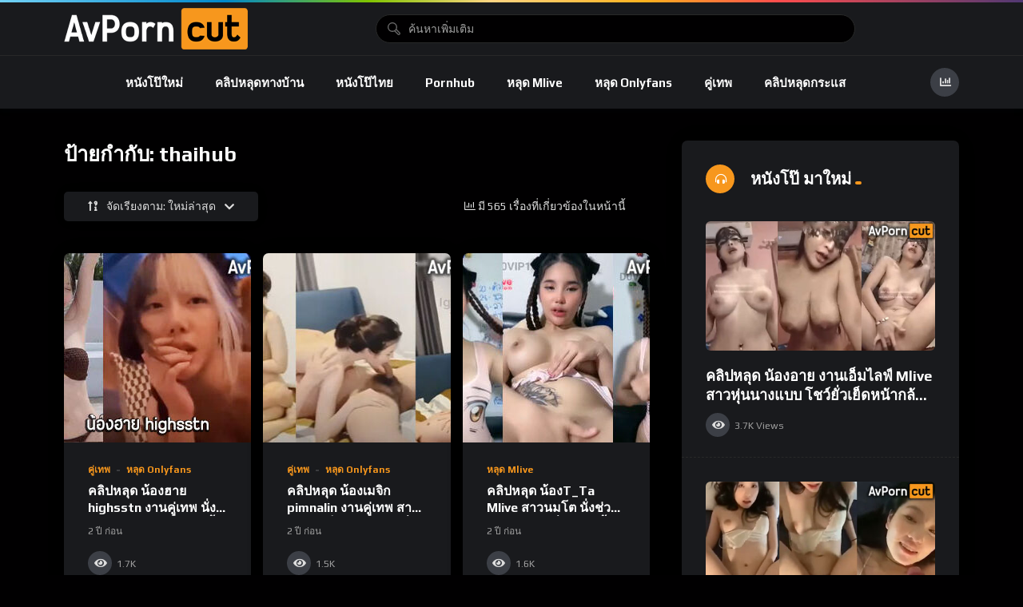

--- FILE ---
content_type: text/html; charset=UTF-8
request_url: https://avporncut.net/tag/thaihub/
body_size: 20766
content:
<!doctype html>
<html lang="th">
    <head>
        <meta charset="UTF-8">
        <meta name="viewport" content="width=device-width, initial-scale=1, maximum-scale=1">
        <link rel="profile" href="https://gmpg.org/xfn/11">
        <meta name='robots' content='index, follow, max-image-preview:large, max-snippet:-1, max-video-preview:-1' />
                <link rel="preconnect" href="https://fonts.gstatic.com/" crossorigin='anonymous'>
                                <link rel='preload' as='font' type='font/woff2' crossorigin='anonymous' href='https://avporncut.net/wp-content/plugins/elementor/assets/lib/font-awesome/webfonts/fa-brands-400.woff2' />
                    <link rel='preload' as='font' type='font/woff2' crossorigin='anonymous' href='https://avporncut.net/wp-content/plugins/elementor/assets/lib/font-awesome/webfonts/fa-regular-400.woff2' />
                    <link rel='preload' as='font' type='font/woff2' crossorigin='anonymous' href='https://avporncut.net/wp-content/plugins/elementor/assets/lib/font-awesome/webfonts/fa-solid-900.woff2' />
                
	<!-- This site is optimized with the Yoast SEO plugin v26.1.1 - https://yoast.com/wordpress/plugins/seo/ -->
	<title>thaihub - คลิปหลุด หนังโป๊ pornhub jav คู่เทพ เย็ดกัน ดูฟรี คมชัดHD</title>
	<meta name="description" content="thaihub คลิปหลุด หนังโป๊ pornhub jav คู่เทพ เย็ดกัน ดูฟรี คมชัดHD ดูหนังเอวี ตามกระแสต่างๆ ถึงใจท่านผู้ชมทุกท่านแน่นอน" />
	<link rel="canonical" href="https://avporncut.net/tag/thaihub/" />
	<link rel="next" href="https://avporncut.net/tag/thaihub/page/2/" />
	<meta property="og:locale" content="th_TH" />
	<meta property="og:type" content="article" />
	<meta property="og:title" content="thaihub - คลิปหลุด หนังโป๊ pornhub jav คู่เทพ เย็ดกัน ดูฟรี คมชัดHD" />
	<meta property="og:description" content="thaihub คลิปหลุด หนังโป๊ pornhub jav คู่เทพ เย็ดกัน ดูฟรี คมชัดHD ดูหนังเอวี ตามกระแสต่างๆ ถึงใจท่านผู้ชมทุกท่านแน่นอน" />
	<meta property="og:url" content="https://avporncut.net/tag/thaihub/" />
	<meta property="og:site_name" content="คลิปหลุด หนังโป๊ pornhub jav คู่เทพ เย็ดกัน ดูฟรี คมชัดHD" />
	<meta property="og:image" content="https://avporncut.net/wp-content/uploads/2023/06/1bannerav.jpg" />
	<meta property="og:image:width" content="880" />
	<meta property="og:image:height" content="295" />
	<meta property="og:image:type" content="image/jpeg" />
	<meta name="twitter:card" content="summary_large_image" />
	<script type="application/ld+json" class="yoast-schema-graph">{"@context":"https://schema.org","@graph":[{"@type":"CollectionPage","@id":"https://avporncut.net/tag/thaihub/","url":"https://avporncut.net/tag/thaihub/","name":"thaihub - คลิปหลุด หนังโป๊ pornhub jav คู่เทพ เย็ดกัน ดูฟรี คมชัดHD","isPartOf":{"@id":"https://avporncut.net/#website"},"primaryImageOfPage":{"@id":"https://avporncut.net/tag/thaihub/#primaryimage"},"image":{"@id":"https://avporncut.net/tag/thaihub/#primaryimage"},"thumbnailUrl":"https://avporncut.net/wp-content/uploads/2024/02/คลิปหลุด-น้องฮาย-highsstn-งานคู่เทพ-นั่งดูดควยผัวจนแข็ง.jpg","description":"thaihub คลิปหลุด หนังโป๊ pornhub jav คู่เทพ เย็ดกัน ดูฟรี คมชัดHD ดูหนังเอวี ตามกระแสต่างๆ ถึงใจท่านผู้ชมทุกท่านแน่นอน","breadcrumb":{"@id":"https://avporncut.net/tag/thaihub/#breadcrumb"},"inLanguage":"th"},{"@type":"ImageObject","inLanguage":"th","@id":"https://avporncut.net/tag/thaihub/#primaryimage","url":"https://avporncut.net/wp-content/uploads/2024/02/คลิปหลุด-น้องฮาย-highsstn-งานคู่เทพ-นั่งดูดควยผัวจนแข็ง.jpg","contentUrl":"https://avporncut.net/wp-content/uploads/2024/02/คลิปหลุด-น้องฮาย-highsstn-งานคู่เทพ-นั่งดูดควยผัวจนแข็ง.jpg","width":420,"height":237,"caption":"คลิปหลุด น้องฮาย highsstn งานคู่เทพ นั่งดูดควยผัวจนแข็ง จากนั้นพากันไปเย็ดหีต่อบนโซฟาอย่างเสียวๆ งานดีโคตรๆคนนี้"},{"@type":"BreadcrumbList","@id":"https://avporncut.net/tag/thaihub/#breadcrumb","itemListElement":[{"@type":"ListItem","position":1,"name":"Home","item":"https://avporncut.net/"},{"@type":"ListItem","position":2,"name":"thaihub"}]},{"@type":"WebSite","@id":"https://avporncut.net/#website","url":"https://avporncut.net/","name":"ดูหนังโป๊ญี่ปุ่น หนังโป๊ไทย หนังโป๊จีน หนังเอ๊ก รวมใว้มากมาย ความคมชัด FullHD อัพหนังใหม่ทุกวัน","description":"คลิปหลุด หนังโป๊ pornhub jav คู่เทพ เย็ดกัน ดูฟรี คมชัดHD ดูหนังเอวี ตามกระแสต่างๆ ถึงใจท่านผู้ชมทุกท่านแน่นอน","publisher":{"@id":"https://avporncut.net/#organization"},"potentialAction":[{"@type":"SearchAction","target":{"@type":"EntryPoint","urlTemplate":"https://avporncut.net/?s={search_term_string}"},"query-input":{"@type":"PropertyValueSpecification","valueRequired":true,"valueName":"search_term_string"}}],"inLanguage":"th"},{"@type":"Organization","@id":"https://avporncut.net/#organization","name":"ดูหนังโป๊ญี่ปุ่น หนังโป๊ไทย หนังโป๊จีน หนังเอ๊ก รวมใว้มากมาย ความคมชัด FullHD อัพหนังใหม่ทุกวัน","url":"https://avporncut.net/","logo":{"@type":"ImageObject","inLanguage":"th","@id":"https://avporncut.net/#/schema/logo/image/","url":"https://avporncut.com/wp-content/uploads/2022/12/logoเว็บ2.png","contentUrl":"https://avporncut.com/wp-content/uploads/2022/12/logoเว็บ2.png","width":348,"height":52,"caption":"ดูหนังโป๊ญี่ปุ่น หนังโป๊ไทย หนังโป๊จีน หนังเอ๊ก รวมใว้มากมาย ความคมชัด FullHD อัพหนังใหม่ทุกวัน"},"image":{"@id":"https://avporncut.net/#/schema/logo/image/"}}]}</script>
	<!-- / Yoast SEO plugin. -->


<link rel='dns-prefetch' href='//fonts.googleapis.com' />
<link rel="alternate" type="application/rss+xml" title="คลิปหลุด หนังโป๊ pornhub jav คู่เทพ เย็ดกัน ดูฟรี คมชัดHD &raquo; ฟีด" href="https://avporncut.net/feed/" />
<link rel="alternate" type="application/rss+xml" title="คลิปหลุด หนังโป๊ pornhub jav คู่เทพ เย็ดกัน ดูฟรี คมชัดHD &raquo; ฟีดความเห็น" href="https://avporncut.net/comments/feed/" />
<link rel="alternate" type="application/rss+xml" title="คลิปหลุด หนังโป๊ pornhub jav คู่เทพ เย็ดกัน ดูฟรี คมชัดHD &raquo; thaihub ฟีดป้ายกำกับ" href="https://avporncut.net/tag/thaihub/feed/" />
<style id='wp-img-auto-sizes-contain-inline-css'>
img:is([sizes=auto i],[sizes^="auto," i]){contain-intrinsic-size:3000px 1500px}
/*# sourceURL=wp-img-auto-sizes-contain-inline-css */
</style>
<style id='wp-emoji-styles-inline-css'>

	img.wp-smiley, img.emoji {
		display: inline !important;
		border: none !important;
		box-shadow: none !important;
		height: 1em !important;
		width: 1em !important;
		margin: 0 0.07em !important;
		vertical-align: -0.1em !important;
		background: none !important;
		padding: 0 !important;
	}
/*# sourceURL=wp-emoji-styles-inline-css */
</style>
<link rel='stylesheet' id='wp-block-library-css' href='https://avporncut.net/wp-includes/css/dist/block-library/style.min.css?ver=6.9' media='all' />
<style id='global-styles-inline-css'>
:root{--wp--preset--aspect-ratio--square: 1;--wp--preset--aspect-ratio--4-3: 4/3;--wp--preset--aspect-ratio--3-4: 3/4;--wp--preset--aspect-ratio--3-2: 3/2;--wp--preset--aspect-ratio--2-3: 2/3;--wp--preset--aspect-ratio--16-9: 16/9;--wp--preset--aspect-ratio--9-16: 9/16;--wp--preset--color--black: #000000;--wp--preset--color--cyan-bluish-gray: #abb8c3;--wp--preset--color--white: #ffffff;--wp--preset--color--pale-pink: #f78da7;--wp--preset--color--vivid-red: #cf2e2e;--wp--preset--color--luminous-vivid-orange: #ff6900;--wp--preset--color--luminous-vivid-amber: #fcb900;--wp--preset--color--light-green-cyan: #7bdcb5;--wp--preset--color--vivid-green-cyan: #00d084;--wp--preset--color--pale-cyan-blue: #8ed1fc;--wp--preset--color--vivid-cyan-blue: #0693e3;--wp--preset--color--vivid-purple: #9b51e0;--wp--preset--gradient--vivid-cyan-blue-to-vivid-purple: linear-gradient(135deg,rgb(6,147,227) 0%,rgb(155,81,224) 100%);--wp--preset--gradient--light-green-cyan-to-vivid-green-cyan: linear-gradient(135deg,rgb(122,220,180) 0%,rgb(0,208,130) 100%);--wp--preset--gradient--luminous-vivid-amber-to-luminous-vivid-orange: linear-gradient(135deg,rgb(252,185,0) 0%,rgb(255,105,0) 100%);--wp--preset--gradient--luminous-vivid-orange-to-vivid-red: linear-gradient(135deg,rgb(255,105,0) 0%,rgb(207,46,46) 100%);--wp--preset--gradient--very-light-gray-to-cyan-bluish-gray: linear-gradient(135deg,rgb(238,238,238) 0%,rgb(169,184,195) 100%);--wp--preset--gradient--cool-to-warm-spectrum: linear-gradient(135deg,rgb(74,234,220) 0%,rgb(151,120,209) 20%,rgb(207,42,186) 40%,rgb(238,44,130) 60%,rgb(251,105,98) 80%,rgb(254,248,76) 100%);--wp--preset--gradient--blush-light-purple: linear-gradient(135deg,rgb(255,206,236) 0%,rgb(152,150,240) 100%);--wp--preset--gradient--blush-bordeaux: linear-gradient(135deg,rgb(254,205,165) 0%,rgb(254,45,45) 50%,rgb(107,0,62) 100%);--wp--preset--gradient--luminous-dusk: linear-gradient(135deg,rgb(255,203,112) 0%,rgb(199,81,192) 50%,rgb(65,88,208) 100%);--wp--preset--gradient--pale-ocean: linear-gradient(135deg,rgb(255,245,203) 0%,rgb(182,227,212) 50%,rgb(51,167,181) 100%);--wp--preset--gradient--electric-grass: linear-gradient(135deg,rgb(202,248,128) 0%,rgb(113,206,126) 100%);--wp--preset--gradient--midnight: linear-gradient(135deg,rgb(2,3,129) 0%,rgb(40,116,252) 100%);--wp--preset--font-size--small: 13px;--wp--preset--font-size--medium: 20px;--wp--preset--font-size--large: 36px;--wp--preset--font-size--x-large: 42px;--wp--preset--spacing--20: 0.44rem;--wp--preset--spacing--30: 0.67rem;--wp--preset--spacing--40: 1rem;--wp--preset--spacing--50: 1.5rem;--wp--preset--spacing--60: 2.25rem;--wp--preset--spacing--70: 3.38rem;--wp--preset--spacing--80: 5.06rem;--wp--preset--shadow--natural: 6px 6px 9px rgba(0, 0, 0, 0.2);--wp--preset--shadow--deep: 12px 12px 50px rgba(0, 0, 0, 0.4);--wp--preset--shadow--sharp: 6px 6px 0px rgba(0, 0, 0, 0.2);--wp--preset--shadow--outlined: 6px 6px 0px -3px rgb(255, 255, 255), 6px 6px rgb(0, 0, 0);--wp--preset--shadow--crisp: 6px 6px 0px rgb(0, 0, 0);}:where(.is-layout-flex){gap: 0.5em;}:where(.is-layout-grid){gap: 0.5em;}body .is-layout-flex{display: flex;}.is-layout-flex{flex-wrap: wrap;align-items: center;}.is-layout-flex > :is(*, div){margin: 0;}body .is-layout-grid{display: grid;}.is-layout-grid > :is(*, div){margin: 0;}:where(.wp-block-columns.is-layout-flex){gap: 2em;}:where(.wp-block-columns.is-layout-grid){gap: 2em;}:where(.wp-block-post-template.is-layout-flex){gap: 1.25em;}:where(.wp-block-post-template.is-layout-grid){gap: 1.25em;}.has-black-color{color: var(--wp--preset--color--black) !important;}.has-cyan-bluish-gray-color{color: var(--wp--preset--color--cyan-bluish-gray) !important;}.has-white-color{color: var(--wp--preset--color--white) !important;}.has-pale-pink-color{color: var(--wp--preset--color--pale-pink) !important;}.has-vivid-red-color{color: var(--wp--preset--color--vivid-red) !important;}.has-luminous-vivid-orange-color{color: var(--wp--preset--color--luminous-vivid-orange) !important;}.has-luminous-vivid-amber-color{color: var(--wp--preset--color--luminous-vivid-amber) !important;}.has-light-green-cyan-color{color: var(--wp--preset--color--light-green-cyan) !important;}.has-vivid-green-cyan-color{color: var(--wp--preset--color--vivid-green-cyan) !important;}.has-pale-cyan-blue-color{color: var(--wp--preset--color--pale-cyan-blue) !important;}.has-vivid-cyan-blue-color{color: var(--wp--preset--color--vivid-cyan-blue) !important;}.has-vivid-purple-color{color: var(--wp--preset--color--vivid-purple) !important;}.has-black-background-color{background-color: var(--wp--preset--color--black) !important;}.has-cyan-bluish-gray-background-color{background-color: var(--wp--preset--color--cyan-bluish-gray) !important;}.has-white-background-color{background-color: var(--wp--preset--color--white) !important;}.has-pale-pink-background-color{background-color: var(--wp--preset--color--pale-pink) !important;}.has-vivid-red-background-color{background-color: var(--wp--preset--color--vivid-red) !important;}.has-luminous-vivid-orange-background-color{background-color: var(--wp--preset--color--luminous-vivid-orange) !important;}.has-luminous-vivid-amber-background-color{background-color: var(--wp--preset--color--luminous-vivid-amber) !important;}.has-light-green-cyan-background-color{background-color: var(--wp--preset--color--light-green-cyan) !important;}.has-vivid-green-cyan-background-color{background-color: var(--wp--preset--color--vivid-green-cyan) !important;}.has-pale-cyan-blue-background-color{background-color: var(--wp--preset--color--pale-cyan-blue) !important;}.has-vivid-cyan-blue-background-color{background-color: var(--wp--preset--color--vivid-cyan-blue) !important;}.has-vivid-purple-background-color{background-color: var(--wp--preset--color--vivid-purple) !important;}.has-black-border-color{border-color: var(--wp--preset--color--black) !important;}.has-cyan-bluish-gray-border-color{border-color: var(--wp--preset--color--cyan-bluish-gray) !important;}.has-white-border-color{border-color: var(--wp--preset--color--white) !important;}.has-pale-pink-border-color{border-color: var(--wp--preset--color--pale-pink) !important;}.has-vivid-red-border-color{border-color: var(--wp--preset--color--vivid-red) !important;}.has-luminous-vivid-orange-border-color{border-color: var(--wp--preset--color--luminous-vivid-orange) !important;}.has-luminous-vivid-amber-border-color{border-color: var(--wp--preset--color--luminous-vivid-amber) !important;}.has-light-green-cyan-border-color{border-color: var(--wp--preset--color--light-green-cyan) !important;}.has-vivid-green-cyan-border-color{border-color: var(--wp--preset--color--vivid-green-cyan) !important;}.has-pale-cyan-blue-border-color{border-color: var(--wp--preset--color--pale-cyan-blue) !important;}.has-vivid-cyan-blue-border-color{border-color: var(--wp--preset--color--vivid-cyan-blue) !important;}.has-vivid-purple-border-color{border-color: var(--wp--preset--color--vivid-purple) !important;}.has-vivid-cyan-blue-to-vivid-purple-gradient-background{background: var(--wp--preset--gradient--vivid-cyan-blue-to-vivid-purple) !important;}.has-light-green-cyan-to-vivid-green-cyan-gradient-background{background: var(--wp--preset--gradient--light-green-cyan-to-vivid-green-cyan) !important;}.has-luminous-vivid-amber-to-luminous-vivid-orange-gradient-background{background: var(--wp--preset--gradient--luminous-vivid-amber-to-luminous-vivid-orange) !important;}.has-luminous-vivid-orange-to-vivid-red-gradient-background{background: var(--wp--preset--gradient--luminous-vivid-orange-to-vivid-red) !important;}.has-very-light-gray-to-cyan-bluish-gray-gradient-background{background: var(--wp--preset--gradient--very-light-gray-to-cyan-bluish-gray) !important;}.has-cool-to-warm-spectrum-gradient-background{background: var(--wp--preset--gradient--cool-to-warm-spectrum) !important;}.has-blush-light-purple-gradient-background{background: var(--wp--preset--gradient--blush-light-purple) !important;}.has-blush-bordeaux-gradient-background{background: var(--wp--preset--gradient--blush-bordeaux) !important;}.has-luminous-dusk-gradient-background{background: var(--wp--preset--gradient--luminous-dusk) !important;}.has-pale-ocean-gradient-background{background: var(--wp--preset--gradient--pale-ocean) !important;}.has-electric-grass-gradient-background{background: var(--wp--preset--gradient--electric-grass) !important;}.has-midnight-gradient-background{background: var(--wp--preset--gradient--midnight) !important;}.has-small-font-size{font-size: var(--wp--preset--font-size--small) !important;}.has-medium-font-size{font-size: var(--wp--preset--font-size--medium) !important;}.has-large-font-size{font-size: var(--wp--preset--font-size--large) !important;}.has-x-large-font-size{font-size: var(--wp--preset--font-size--x-large) !important;}
/*# sourceURL=global-styles-inline-css */
</style>

<style id='classic-theme-styles-inline-css'>
/*! This file is auto-generated */
.wp-block-button__link{color:#fff;background-color:#32373c;border-radius:9999px;box-shadow:none;text-decoration:none;padding:calc(.667em + 2px) calc(1.333em + 2px);font-size:1.125em}.wp-block-file__button{background:#32373c;color:#fff;text-decoration:none}
/*# sourceURL=/wp-includes/css/classic-themes.min.css */
</style>
<link rel='stylesheet' id='theme-my-login-css' href='https://avporncut.net/wp-content/plugins/theme-my-login/assets/styles/theme-my-login.min.css?ver=7.1.14' media='all' />
<link rel='stylesheet' id='beeteam368-google-font-css' href='https://fonts.googleapis.com/css2?family=Play%3Awght%40400%3B700&#038;ver=1.8.6#038;display=swap' media='all' />
<link rel='stylesheet' id='font-awesome-5-all-css' href='https://avporncut.net/wp-content/themes/vidmov/css/font-awesome/css/all.min.css?ver=5.15.4' media='all' />
<link rel='stylesheet' id='jquery-overlay-scrollbars-css' href='https://avporncut.net/wp-content/themes/vidmov/js/overlay-scrollbars/OverlayScrollbars.min.css?ver=1.8.6' media='all' />
<link rel='stylesheet' id='mycred-front-css' href='https://avporncut.net/wp-content/plugins/mycred/assets/css/mycred-front.css?ver=1.8.6' media='all' />
<link rel='stylesheet' id='beeteam368-style-css' href='https://avporncut.net/wp-content/themes/vidmov/style.css?ver=6.9' media='all' />
<link rel='stylesheet' id='beeteam368-header-poppy-css' href='https://avporncut.net/wp-content/themes/vidmov/css/header/h-poppy.css?ver=1.8.6' media='all' />
<link rel='stylesheet' id='beeteam368-player-css' href='https://avporncut.net/wp-content/plugins/beeteam368-extensions/inc/video/assets/player.css?ver=1.8.6' media='all' />
<link rel='stylesheet' id='beeteam368-audio-player-css' href='https://avporncut.net/wp-content/plugins/beeteam368-extensions/inc/audio/assets/player.css?ver=1.8.6' media='all' />
<link rel='stylesheet' id='beeteam368_obj_wes_style-css' href='https://avporncut.net/wp-content/themes/vidmov/css/btwes.css?ver=1.8.6' media='all' />
<style id='beeteam368_obj_wes_style-inline-css'>
body, body *{
				--color__sunflower-border-item-2:#f7971d;
				--color__cyclamen-border-item-2:#f7971d;
				--color__sub:#f7971d;
			}@media(min-width:992px){.beeteam368-h-leilani .beeteam368-top-menu:before{background-repeat:no-repeat;background-attachment:scroll;background-position:center center;background-size:cover;}}
/*# sourceURL=beeteam368_obj_wes_style-inline-css */
</style>
<link rel='stylesheet' id='beeteam368-dark-version-css' href='https://avporncut.net/wp-content/themes/vidmov/dark-version.css?ver=1.8.6' media='all' />
<link rel='stylesheet' id='mycred-social-share-icons-css' href='https://avporncut.net/wp-content/plugins/mycred/assets/css/mycred-social-icons.css?ver=2.9.5.1' media='all' />
<link rel='stylesheet' id='mycred-social-share-style-css' href='https://avporncut.net/wp-content/plugins/mycred/assets/css/mycred-social-share.css?ver=2.9.5.1' media='all' />
<link rel='stylesheet' id='wp-pagenavi-css' href='https://avporncut.net/wp-content/plugins/wp-pagenavi/pagenavi-css.css?ver=2.70' media='all' />
<link rel='stylesheet' id='heateor_sss_frontend_css-css' href='https://avporncut.net/wp-content/plugins/sassy-social-share/public/css/sassy-social-share-public.css?ver=3.3.79' media='all' />
<style id='heateor_sss_frontend_css-inline-css'>
.heateor_sss_button_instagram span.heateor_sss_svg,a.heateor_sss_instagram span.heateor_sss_svg{background:radial-gradient(circle at 30% 107%,#fdf497 0,#fdf497 5%,#fd5949 45%,#d6249f 60%,#285aeb 90%)}.heateor_sss_horizontal_sharing .heateor_sss_svg,.heateor_sss_standard_follow_icons_container .heateor_sss_svg{color:#fff;border-width:0px;border-style:solid;border-color:transparent}.heateor_sss_horizontal_sharing .heateorSssTCBackground{color:#666}.heateor_sss_horizontal_sharing span.heateor_sss_svg:hover,.heateor_sss_standard_follow_icons_container span.heateor_sss_svg:hover{border-color:transparent;}.heateor_sss_vertical_sharing span.heateor_sss_svg,.heateor_sss_floating_follow_icons_container span.heateor_sss_svg{color:#fff;border-width:0px;border-style:solid;border-color:transparent;}.heateor_sss_vertical_sharing .heateorSssTCBackground{color:#666;}.heateor_sss_vertical_sharing span.heateor_sss_svg:hover,.heateor_sss_floating_follow_icons_container span.heateor_sss_svg:hover{border-color:transparent;}@media screen and (max-width:783px) {.heateor_sss_vertical_sharing{display:none!important}}
/*# sourceURL=heateor_sss_frontend_css-inline-css */
</style>
<script src="https://avporncut.net/wp-includes/js/jquery/jquery.min.js?ver=3.7.1" id="jquery-core-js"></script>
<script src="https://avporncut.net/wp-includes/js/jquery/jquery-migrate.min.js?ver=3.4.1" id="jquery-migrate-js"></script>
<script id="beeteam368_obj_wes-js-extra">
var vidmov_jav_js_object = {"admin_ajax":"https://avporncut.net/wp-admin/admin-ajax.php","query_vars":{"tag":"thaihub","error":"","m":"","p":0,"post_parent":"","subpost":"","subpost_id":"","attachment":"","attachment_id":0,"name":"","pagename":"","page_id":0,"second":"","minute":"","hour":"","day":0,"monthnum":0,"year":0,"w":0,"category_name":"","cat":"","tag_id":2984,"author":"","author_name":"","feed":"","tb":"","paged":0,"meta_key":"","meta_value":"","preview":"","s":"","sentence":"","title":"","fields":"all","menu_order":"","embed":"","category__in":[],"category__not_in":[],"category__and":[],"post__in":[],"post__not_in":[],"post_name__in":[],"tag__in":[],"tag__not_in":[],"tag__and":[],"tag_slug__in":["thaihub"],"tag_slug__and":[],"post_parent__in":[],"post_parent__not_in":[],"author__in":[],"author__not_in":[],"search_columns":[],"post_type":["post","vidmov_video","vidmov_audio"],"ignore_sticky_posts":false,"suppress_filters":false,"cache_results":true,"update_post_term_cache":true,"update_menu_item_cache":false,"lazy_load_term_meta":true,"update_post_meta_cache":true,"posts_per_page":10,"nopaging":false,"comments_per_page":"50","no_found_rows":false,"order":"DESC"},"security":"4e5881fa37","no_more_posts_to_load_text":"\u0e2a\u0e34\u0e49\u0e19\u0e2a\u0e38\u0e14","want_to_exit_text":"Are you sure you want to exit?","processing_data_do_not_close_text":"Processing data... Please do not close the browser and this popup.","stay_text":"Stay...","exit_text":"Exit","side_menu":"off","sticky_menu":"off","cache_version":"1.8.6","current_url":"https://avporncut.net/tag/thaihub/?random_query=1769393223","collapse_content_check":"1","show_more_text":"Show More","show_less_text":"Show Less","player_library_url":"https://avporncut.net/wp-content/plugins/beeteam368-extensions-pro/inc/pro-player/assets/","player_library_lang":"en","player_crossorigin":"","player_use_fake_fullscreen":"on","player_audio_crossorigin":"","player_audio_sound_waves":"off","player_adjust_video_size":"on","floating_video_desktop":"on","floating_video_mobile":"on","video_link_does_not_exist_text":"Oops, Video link does not exist or has not been updated!!!","audio_link_does_not_exist_text":"Oops, Audio link does not exist or has not been updated!!!","video_no_preview_text":"No Preview","video_knbdn_loading_advertisement":"Loading advertisement...","video_knbdn_skip_ad":"Skip Ad","video_knbdn_skip_ad_in":"Skip Ad in","video_knbdn_ad_single_text":"Ad","video_player_logo_position":"top-left","video_vast_time_out":"888","logo_switch":{"main_light":"avporncut.com","main_dark":"\u003Cimg width=\"230\" height=\"52\" alt=\"\u0e04\u0e25\u0e34\u0e1b\u0e2b\u0e25\u0e38\u0e14 \u0e2b\u0e19\u0e31\u0e07\u0e42\u0e1b\u0e4a pornhub jav \u0e04\u0e39\u0e48\u0e40\u0e17\u0e1e \u0e40\u0e22\u0e47\u0e14\u0e01\u0e31\u0e19 \u0e14\u0e39\u0e1f\u0e23\u0e35 \u0e04\u0e21\u0e0a\u0e31\u0e14HD\" src=\"https://avporncut.net/wp-content/uploads/2023/06/logo\u0e40\u0e27\u0e47\u0e1a6.png\" sizes=\"(max-width: 230px) 100vw, 230px\" srcset=\"https://avporncut.net/wp-content/uploads/2023/06/logo\u0e40\u0e27\u0e47\u0e1a6.png 230w, https://avporncut.net/wp-content/uploads/2023/06/logo\u0e40\u0e27\u0e47\u0e1a6.png 230w\" class=\"beeteam368-logo-img\"\u003E","mobile_light":"avporncut.com","mobile_dark":"\u003Cimg width=\"230\" height=\"52\" alt=\"\u0e04\u0e25\u0e34\u0e1b\u0e2b\u0e25\u0e38\u0e14 \u0e2b\u0e19\u0e31\u0e07\u0e42\u0e1b\u0e4a pornhub jav \u0e04\u0e39\u0e48\u0e40\u0e17\u0e1e \u0e40\u0e22\u0e47\u0e14\u0e01\u0e31\u0e19 \u0e14\u0e39\u0e1f\u0e23\u0e35 \u0e04\u0e21\u0e0a\u0e31\u0e14HD\" src=\"https://avporncut.net/wp-content/uploads/2023/06/logo\u0e40\u0e27\u0e47\u0e1a6.png\" sizes=\"(max-width: 230px) 100vw, 230px\" srcset=\"https://avporncut.net/wp-content/uploads/2023/06/logo\u0e40\u0e27\u0e47\u0e1a6.png 230w, https://avporncut.net/wp-content/uploads/2023/06/logo\u0e40\u0e27\u0e47\u0e1a6.png 230w\" class=\"beeteam368-logo-img\"\u003E","side_light":"\u003Cspan class=\"side-top-heading\"\u003Eavporncut.com\u003C/span\u003E","side_dark":"\u003Cimg width=\"230\" height=\"52\" alt=\"\u0e04\u0e25\u0e34\u0e1b\u0e2b\u0e25\u0e38\u0e14 \u0e2b\u0e19\u0e31\u0e07\u0e42\u0e1b\u0e4a pornhub jav \u0e04\u0e39\u0e48\u0e40\u0e17\u0e1e \u0e40\u0e22\u0e47\u0e14\u0e01\u0e31\u0e19 \u0e14\u0e39\u0e1f\u0e23\u0e35 \u0e04\u0e21\u0e0a\u0e31\u0e14HD\" src=\"https://avporncut.net/wp-content/uploads/2023/06/logo\u0e40\u0e27\u0e47\u0e1a6.png\" sizes=\"(max-width: 230px) 100vw, 230px\" srcset=\"https://avporncut.net/wp-content/uploads/2023/06/logo\u0e40\u0e27\u0e47\u0e1a6.png 230w, https://avporncut.net/wp-content/uploads/2023/06/logo\u0e40\u0e27\u0e47\u0e1a6.png 230w\" class=\"beeteam368-logo-img\"\u003E"}};
//# sourceURL=beeteam368_obj_wes-js-extra
</script>
<script src="https://avporncut.net/wp-content/themes/vidmov/js/btwes.js?ver=1.8.6" id="beeteam368_obj_wes-js"></script>
<script src="https://avporncut.net/wp-content/plugins/mycred/addons/badges/assets/js/front.js?ver=1.3" id="mycred-badge-front-js"></script>
<link rel="https://api.w.org/" href="https://avporncut.net/wp-json/" /><link rel="alternate" title="JSON" type="application/json" href="https://avporncut.net/wp-json/wp/v2/tags/2984" /><link rel="EditURI" type="application/rsd+xml" title="RSD" href="https://avporncut.net/xmlrpc.php?rsd" />
<meta name="generator" content="WordPress 6.9" />
<meta name="generator" content="Redux 4.5.8" /><!-- Google tag (gtag.js) -->
<script async src="https://www.googletagmanager.com/gtag/js?id=G-S00YFDWTSH"></script>
<script>
  window.dataLayer = window.dataLayer || [];
  function gtag(){dataLayer.push(arguments);}
  gtag('js', new Date());

  gtag('config', 'G-S00YFDWTSH');
</script>

<script async src="https://www.googletagmanager.com/gtag/js?id=G-KN9H65QE41"></script>
<script>
  window.dataLayer = window.dataLayer || [];
  function gtag(){dataLayer.push(arguments);}
  gtag('js', new Date());

  gtag('config', 'G-KN9H65QE41');
</script>
<meta name="generator" content="Elementor 3.32.4; features: additional_custom_breakpoints; settings: css_print_method-external, google_font-enabled, font_display-swap">
			<style>
				.e-con.e-parent:nth-of-type(n+4):not(.e-lazyloaded):not(.e-no-lazyload),
				.e-con.e-parent:nth-of-type(n+4):not(.e-lazyloaded):not(.e-no-lazyload) * {
					background-image: none !important;
				}
				@media screen and (max-height: 1024px) {
					.e-con.e-parent:nth-of-type(n+3):not(.e-lazyloaded):not(.e-no-lazyload),
					.e-con.e-parent:nth-of-type(n+3):not(.e-lazyloaded):not(.e-no-lazyload) * {
						background-image: none !important;
					}
				}
				@media screen and (max-height: 640px) {
					.e-con.e-parent:nth-of-type(n+2):not(.e-lazyloaded):not(.e-no-lazyload),
					.e-con.e-parent:nth-of-type(n+2):not(.e-lazyloaded):not(.e-no-lazyload) * {
						background-image: none !important;
					}
				}
			</style>
			<link rel="icon" href="https://avporncut.net/wp-content/uploads/2023/06/cropped-icon3-32x32.png" sizes="32x32" />
<link rel="icon" href="https://avporncut.net/wp-content/uploads/2023/06/cropped-icon3-192x192.png" sizes="192x192" />
<link rel="apple-touch-icon" href="https://avporncut.net/wp-content/uploads/2023/06/cropped-icon3-180x180.png" />
<meta name="msapplication-TileImage" content="https://avporncut.net/wp-content/uploads/2023/06/cropped-icon3-270x270.png" />
		<style id="wp-custom-css">
			.bn-lth{	
	margin: 1rem;
}	
	
.menu-button{	
	margin-top: 1rem;
	margin-bottom: 1rem;
}	
	
.custom-button{	
	margin-top: 0.5rem;
}	
	
.ruay-bn{	
	margin: 1rem;
	text-align: center;
}	
.hlud-bb{	
	margin-top: 1rem;
	margin-bottom: 1rem;
}	


.btn-outline:hover,
.btn-outline:focus,
.btn-outline.active {
background: #FF7D33;
color: #000000;
border-color: #FF7D33;

}

.btn {
display: inline-block;
font-weight: 400;
color: #ffffff;
text-align: center;
vertical-align: middle;
cursor: pointer;
-webkit-user-select: none;
-moz-user-select: none;
-ms-user-select: none;
user-select: none;
padding: .375rem .75rem;
border: 1px solid #000000;
font-size: 1rem;
line-height: 1.5;
border-radius: .25rem;

transition: color .15s ease-in-out,background-color .15s ease-in-out,border-color .15s ease-in-out,box-shadow .15s ease-in-out;
}



.th-srt{
	margin-top: 10px;
	margin-bottom: 10px;
	text-align: center;
}

.th-img{
	width: 100%;
}

@media only screen and (min-width: 900px){
	
.th-img{
		width: 49.5%;
	}
}


		</style>
		
    <link rel='stylesheet' id='beeteam368-footer-styles-css' href='https://avporncut.net/wp-content/themes/vidmov/footer.css?ver=1.8.6' media='all' />
</head>
    <body data-rsssl=1 class="archive tag tag-thaihub tag-2984 wp-theme-vidmov dark-mode full-width-mode is-sidebar sidebar-right beeteam368-body-control-class elementor-default elementor-kit-8">
        
        <div class="beeteam368_color_bar beeteam368_color_loading_control"></div>

        		
        <div id="beeteam368-site-wrap-parent" class="beeteam368-site-wrap-parent beeteam368-site-wrap-parent-control">
			
                <header id="beeteam368-site-header" class="beeteam368-site-header beeteam368-site-header-control flex-row-control beeteam368-h-poppy">
            <div class="beeteam368-top-menu beeteam368-top-menu-control">
        <div class="site__container main__container-control site__container-fluid">
            <div class="site__row flex-row-control flex-vertical-middle beeteam368-top-menu-row">

                
                <div class="site__col auto-width beeteam368-logo">
                            <div class="beeteam368-logo-wrap">
            <a href="https://avporncut.net/" title="คลิปหลุด หนังโป๊ pornhub jav คู่เทพ เย็ดกัน ดูฟรี คมชัดHD"
               class="beeteam368-logo-link h1 main-logo-control">
                <img width="230" height="52" alt="คลิปหลุด หนังโป๊ pornhub jav คู่เทพ เย็ดกัน ดูฟรี คมชัดHD" src="https://avporncut.net/wp-content/uploads/2023/06/logoเว็บ6.png" sizes="(max-width: 230px) 100vw, 230px" srcset="https://avporncut.net/wp-content/uploads/2023/06/logoเว็บ6.png 230w, https://avporncut.net/wp-content/uploads/2023/06/logoเว็บ6.png 230w" class="beeteam368-logo-img">            </a>
        </div>
                        </div>

                <div class="site__col beeteam368-searchbox">
                            <div class="beeteam368-searchbox-wrap beeteam368-searchbox-wrap-control flex-row-control flex-vertical-middle ">
            <form action="https://avporncut.net/" method="get" class="beeteam368-searchform">
                <input id="beeteam368-searchtext" class="beeteam368-searchtext beeteam368-searchtext-control"
                       autocomplete="off" type="text"
                       placeholder="ค้นหาเพิ่มเติม" name="s"
                       value="">
                <span class="beetam368-back-focus beetam368-back-focus-control flex-row-control flex-vertical-middle flex-row-center"><i class="fas fa-arrow-left"></i></span>

                <div class="beeteam368-search-process floatingBarsG">
                    <div class="blockG rotateG_01"></div>
                    <div class="blockG rotateG_02"></div>
                    <div class="blockG rotateG_03"></div>
                    <div class="blockG rotateG_04"></div>
                    <div class="blockG rotateG_05"></div>
                    <div class="blockG rotateG_06"></div>
                    <div class="blockG rotateG_07"></div>
                    <div class="blockG rotateG_08"></div>
                </div>

                <div class="beeteam368-search-suggestions">

                    <a data-href="https://avporncut.net/" href="https://avporncut.net/?s" class="beeteam368-suggestion-item flex-row-control flex-vertical-middle beeteam368-suggestion-item-keyword-block beeteam368-suggestion-item-keyword-block-control show-block">
                        <span class="beeteam368-icon-item small-item primary-color"><i class="fas fa-search"></i></span>

                        <span class="beeteam368-suggestion-item-content search-with-keyword">
                            <span class="beeteam368-suggestion-item-title h6 h-light">ค้นหา: <span class="beeteam368-sg-keyword beeteam368-sg-keyword-control font-weight-bold">Movie should be distinctly</span></span>
                        </span>

                        <span class="beeteam368-suggestion-item-content search-with-default">
                            <span class="beeteam368-suggestion-item-title h6 font-weight-bold">พิมพ์ได้เลย...เพื่อค้นหาหนังที่เกี่ยวข้อง</span>
                        </span>
                    </a>

                    <div class="beeteam368-sg-new-posts beeteam368-live-search-control">

                        <h5 class="beeteam368-sg-new-posts-heading sg-heading-default">ไม่ควรพลาด</h5>
                        <h5 class="beeteam368-sg-new-posts-heading sg-heading-dynamic">Search Suggestions</h5>

                                                        <a href="https://avporncut.net/video/%e0%b8%84%e0%b8%a5%e0%b8%b4%e0%b8%9b%e0%b8%ab%e0%b8%a5%e0%b8%b8%e0%b8%94-mali_malee-%e0%b8%a7%e0%b9%88%e0%b8%b2%e0%b8%a2%e0%b8%99%e0%b9%89%e0%b8%b3%e0%b8%ad%e0%b8%a2%e0%b8%b9%e0%b9%88%e0%b8%94/" class="beeteam368-suggestion-item beeteam368-suggestion-item-default flex-row-control flex-vertical-middle">
                                    <span class="beeteam368-icon-item small-item"><i class="fas fa-quote-left"></i></span>
                                    <span class="beeteam368-suggestion-item-content">
                                        <span class="beeteam368-suggestion-item-title h6 h-light">คลิปหลุด mali_malee ว่ายน้ำอยู่ดีๆก็เงี่ยน เลยช่วยตัวเองใน ห้องน้ำสระว่ายน้ำ malibrown Fingering in the Pool&#8217;s Toilet Pornhub</span>
                                        <span class="beeteam368-suggestion-item-tax font-size-10">Video</span>
                                    </span>
                                                                            <span class="beeteam368-suggestion-item-image"><img width="150" height="150" src="https://avporncut.net/wp-content/uploads/2023/06/mali_malee04-av-150x150.jpg" class="blog-img" alt="mali_malee" decoding="async" /></span>
                                                                    </a>
                                                            <a href="https://avporncut.net/video/%e0%b8%84%e0%b8%a5%e0%b8%b4%e0%b8%9b%e0%b8%ab%e0%b8%a5%e0%b8%b8%e0%b8%94-%e0%b8%99%e0%b9%89%e0%b8%ad%e0%b8%87%e0%b8%9e%e0%b8%ad%e0%b8%a5%e0%b8%a5%e0%b8%b5%e0%b9%88-%e0%b8%87%e0%b8%b2%e0%b8%99mlive/" class="beeteam368-suggestion-item beeteam368-suggestion-item-default flex-row-control flex-vertical-middle">
                                    <span class="beeteam368-icon-item small-item"><i class="fas fa-quote-left"></i></span>
                                    <span class="beeteam368-suggestion-item-content">
                                        <span class="beeteam368-suggestion-item-title h6 h-light">คลิปหลุด น้องพอลลี่ งานMlive สาวสวยงานแรร์ หยิบเอาควยปลอมมากระหน่ำเย็ดรูหีตัวเองเสียวๆ น้ำหีนี่ไหลเยิ้มกระจายเลย ขอบอก</span>
                                        <span class="beeteam368-suggestion-item-tax font-size-10">Video</span>
                                    </span>
                                                                            <span class="beeteam368-suggestion-item-image"><img width="150" height="150" src="https://avporncut.net/wp-content/uploads/2024/04/คลิปหลุด-น้องพอลลี่-งานMlive-สาวสวยงานแรร์-150x150.jpg" class="blog-img" alt="คลิปหลุด น้องพอลลี่ งานMlive สาวสวยงานแรร์ หยิบเอาควยปลอมมากระหน่ำเย็ดรูหีตัวเองเสียวๆ น้ำหีนี่ไหลเยิ้มกระจายเลย ขอบอก" decoding="async" /></span>
                                                                    </a>
                                                            <a href="https://avporncut.net/video/%e0%b8%84%e0%b8%a5%e0%b8%b4%e0%b8%9b%e0%b8%ab%e0%b8%a5%e0%b8%b8%e0%b8%94-%e0%b8%99%e0%b9%89%e0%b8%ad%e0%b8%87%e0%b8%9f%e0%b8%ad%e0%b8%87%e0%b9%80%e0%b8%9a%e0%b8%b5%e0%b8%a2%e0%b8%a3%e0%b9%8c-%e0%b9%80/" class="beeteam368-suggestion-item beeteam368-suggestion-item-default flex-row-control flex-vertical-middle">
                                    <span class="beeteam368-icon-item small-item"><i class="fas fa-quote-left"></i></span>
                                    <span class="beeteam368-suggestion-item-content">
                                        <span class="beeteam368-suggestion-item-title h6 h-light">คลิปหลุด น้องฟองเบียร์ เอ็มไลฟ์ สาวสวย ขาวเนียนไปทั้งตัวเลยคนนี้ นั่งแหกรูหีโชว์คนดูในไลฟ์สด ก่อนจะเอาควยปลอมมาขย่มเย็ดต่อรัวๆ</span>
                                        <span class="beeteam368-suggestion-item-tax font-size-10">Video</span>
                                    </span>
                                                                            <span class="beeteam368-suggestion-item-image"><img loading="lazy" width="150" height="150" src="https://avporncut.net/wp-content/uploads/2024/07/คลิปหลุด-น้องฟองเบียร์-งานเอ็มไลฟ์-สาวสวย-ขาวเนียนไปทั้งตัวเลยคนนี้-150x150.jpg" class="blog-img" alt="คลิปหลุด น้องฟองเบียร์ เอ็มไลฟ์ สาวสวย ขาวเนียนไปทั้งตัวเลยคนนี้ นั่งแหกรูหีโชว์คนดูในไลฟ์สด ก่อนจะเอาควยปลอมมาขย่มเย็ดต่อรัวๆ" decoding="async" /></span>
                                                                    </a>
                                                            <a href="https://avporncut.net/video/%e0%b8%ab%e0%b8%99%e0%b8%b1%e0%b8%87%e0%b9%82%e0%b8%9b%e0%b9%8a%e0%b9%84%e0%b8%97%e0%b8%a2-bbwthaixxx-%e0%b8%ab%e0%b8%99%e0%b8%b5%e0%b8%9c%e0%b8%b1%e0%b8%a7%e0%b8%a1%e0%b8%b2%e0%b8%96%e0%b9%88/" class="beeteam368-suggestion-item beeteam368-suggestion-item-default flex-row-control flex-vertical-middle">
                                    <span class="beeteam368-icon-item small-item"><i class="fas fa-quote-left"></i></span>
                                    <span class="beeteam368-suggestion-item-content">
                                        <span class="beeteam368-suggestion-item-title h6 h-light">หนังโป๊ไทย BbwThaixxx หนีผัวมาถ่ายตอนเย็ดกับชู้ ขย่มเย็ดควย เอวโคตรดีเลย Fucked his asian wife with my dick pornhub</span>
                                        <span class="beeteam368-suggestion-item-tax font-size-10">Video</span>
                                    </span>
                                                                            <span class="beeteam368-suggestion-item-image"><img loading="lazy" width="150" height="150" src="https://avporncut.net/wp-content/uploads/2023/10/หนังโป๊ไทย-BbwThaixxx-หนีผัวมาถ่าย-Fucked-his-asian-wife-with-my-dick-pornhub-150x150.jpg" class="blog-img" alt="หนังโป๊ไทย BbwThaixxx หนีผัวมาถ่ายตอนเย็ดกับชู้ ขย่มเย็ดควย เอวโคตรดีเลย Fucked his asian wife with my dick pornhub" decoding="async" /></span>
                                                                    </a>
                                                            <a href="https://avporncut.net/video/%e0%b8%ab%e0%b8%99%e0%b8%b1%e0%b8%87%e0%b9%82%e0%b8%9b%e0%b9%8a%e0%b9%84%e0%b8%97%e0%b8%a2-bbwthaixxx-%e0%b9%80%e0%b8%88%e0%b9%8a%e0%b9%83%e0%b8%ab%e0%b8%8d%e0%b9%88-%e0%b9%80%e0%b8%a5%e0%b9%88/" class="beeteam368-suggestion-item beeteam368-suggestion-item-default flex-row-control flex-vertical-middle">
                                    <span class="beeteam368-icon-item small-item"><i class="fas fa-quote-left"></i></span>
                                    <span class="beeteam368-suggestion-item-content">
                                        <span class="beeteam368-suggestion-item-title h6 h-light">หนังโป๊ไทย BbwThaixxx เจ๊ใหญ่ เล่นชู้กับหนุ่มข้างบ้าน Hot Wife Big Tits Wearing a Batik Sarong Full &amp; Uncen in Fansly Pornhub</span>
                                        <span class="beeteam368-suggestion-item-tax font-size-10">Video</span>
                                    </span>
                                                                            <span class="beeteam368-suggestion-item-image"><img loading="lazy" width="150" height="150" src="https://avporncut.net/wp-content/uploads/2023/11/หนังโป๊ไทย-BbwThaixxx-Hot-Wife-Big-Tits-Wearing-a-Batik-Sarong-150x150.jpg" class="blog-img" alt="หนังโป๊ไทย BbwThaixxx เจ๊ใหญ่ เล่นชู้กับหนุ่มข้างบ้าน Hot Wife Big Tits Wearing a Batik Sarong Full &amp; Uncen in Fansly Pornhub" decoding="async" /></span>
                                                                    </a>
                            
                    </div>

                </div>
            </form>
        </div>
                        </div>

                
                
            </div>
        </div>
    </div>

    <div class="beeteam368-main-menu beeteam368-main-menu-control">
        <div class="site__container main__container-control site__container-fluid beeteam368-menu-container-mobile">
            <div class="site__row flex-row-control flex-vertical-middle beeteam368-main-menu-row">

                <div class="site__col auto-width beeteam368-mobile-menu-btn">
                            <div class="oc-mb-mn-btn oc-mb-mn-btn-control ">
            <div class="bar top"></div>
            <div class="bar middle"></div>
            <div class="bar bottom"></div>
        </div>
                        </div>

                
                <div class="site__col auto-width beeteam368-logo-mobile">
                            <div class="beeteam368-logo-wrap elm-logo-mobile">
            <a href="https://avporncut.net/" title="คลิปหลุด หนังโป๊ pornhub jav คู่เทพ เย็ดกัน ดูฟรี คมชัดHD"
               class="beeteam368-logo-link h1 mobile-logo-control">
                <img width="230" height="52" alt="คลิปหลุด หนังโป๊ pornhub jav คู่เทพ เย็ดกัน ดูฟรี คมชัดHD" src="https://avporncut.net/wp-content/uploads/2023/06/logoเว็บ6.png" sizes="(max-width: 230px) 100vw, 230px" srcset="https://avporncut.net/wp-content/uploads/2023/06/logoเว็บ6.png 230w, https://avporncut.net/wp-content/uploads/2023/06/logoเว็บ6.png 230w" class="beeteam368-logo-img">            </a>
        </div>
                        </div>

                        <div class="beeteam368-main-nav site__col auto-width">
                            <ul class="flex-row-control nav-font menu-items-lyt menu-items-lyt-control flex-row-center">
                    <li id="menu-item-2006" class="menu-item menu-item-type-custom menu-item-object-custom menu-item-home menu-item-2006"><a href="https://avporncut.net/">หนังโป๊ใหม่</a></li>
<li id="menu-item-6751" class="menu-item menu-item-type-custom menu-item-object-custom menu-item-6751"><a href="https://xn--3-2xf5bza7abw1ml.com/tag/%E0%B8%84%E0%B8%A5%E0%B8%B4%E0%B8%9B%E0%B8%AB%E0%B8%A5%E0%B8%B8%E0%B8%94%E0%B8%97%E0%B8%B2%E0%B8%87%E0%B8%9A%E0%B9%89%E0%B8%B2%E0%B8%99/">คลิปหลุดทางบ้าน</a></li>
<li id="menu-item-3467" class="menu-item menu-item-type-taxonomy menu-item-object-vidmov_video_category menu-item-3467"><a href="https://avporncut.net/category/%e0%b8%ab%e0%b8%99%e0%b8%b1%e0%b8%87%e0%b9%82%e0%b8%9b%e0%b9%8a%e0%b9%84%e0%b8%97%e0%b8%a2/">หนังโป๊ไทย</a></li>
<li id="menu-item-4063" class="menu-item menu-item-type-taxonomy menu-item-object-vidmov_video_category menu-item-4063"><a href="https://avporncut.net/category/pornhub/">Pornhub</a></li>
<li id="menu-item-4064" class="menu-item menu-item-type-taxonomy menu-item-object-vidmov_video_category menu-item-4064"><a href="https://avporncut.net/category/%e0%b8%ab%e0%b8%a5%e0%b8%b8%e0%b8%94-mlive/">หลุด Mlive</a></li>
<li id="menu-item-4065" class="menu-item menu-item-type-taxonomy menu-item-object-vidmov_video_category menu-item-4065"><a href="https://avporncut.net/category/%e0%b8%ab%e0%b8%a5%e0%b8%b8%e0%b8%94-onlyfans/">หลุด Onlyfans</a></li>
<li id="menu-item-4062" class="menu-item menu-item-type-taxonomy menu-item-object-vidmov_video_category menu-item-4062"><a href="https://avporncut.net/category/%e0%b8%84%e0%b8%b9%e0%b9%88%e0%b9%80%e0%b8%97%e0%b8%9e/">คู่เทพ</a></li>
<li id="menu-item-3765" class="menu-item menu-item-type-taxonomy menu-item-object-vidmov_video_category menu-item-3765"><a href="https://avporncut.net/category/%e0%b8%84%e0%b8%a5%e0%b8%b4%e0%b8%9b%e0%b8%ab%e0%b8%a5%e0%b8%b8%e0%b8%94%e0%b8%81%e0%b8%a3%e0%b8%b0%e0%b9%81%e0%b8%aa/">คลิปหลุดกระแส</a></li>
                </ul>
                        </div>
        
                            <div class="beeteam368-social-account-sub-login-nav site__col auto-width">
                <div class="beeteam368-social-account-wrap flex-row-control">
                        	<div class="beeteam368-icon-item beeteam368-i-total-posts tooltip-style left-item">
            <i class="fas fa-chart-bar"></i>
            <span class="tooltip-text">จำนวนเรื่อง:0</span>
        </div>
                    </div>
            </div>
            
            </div>
        </div>
    </div>
    </header>
    <div id="beeteam368-primary-cw" class="beeteam368-primary-cw">
        <div class="site__container main__container-control site__container-fluid">
            <div id="sidebar-direction" class="site__row flex-row-control sidebar-direction">
                <main id="main-content" class="site__col main-content">

                    <h1 class="h3-mobile" style="margin-bottom:30px;">ป้ายกำกับ: <span>thaihub</span></h1>
		
		<div class="blog-info-filter site__row flex-row-control flex-row-space-between flex-vertical-middle filter-blog-style-orchid">               	
	
			<div class="posts-filter site__col">
				<div class="filter-block filter-block-control">
					<span class="default-item default-item-control">
						<i class="fas fa-sort-numeric-up-alt"></i>
						<span>
							จัดเรียงตาม: ใหม่ล่าสุด						</span>
						<i class="arr-icon fas fa-chevron-down"></i>
					</span>
					<div class="drop-down-sort drop-down-sort-control">
													<a href="https://avporncut.net/tag/thaihub/?tag=thaihub&#038;paged=1&#038;sort_by=new" title="ใหม่ล่าสุด"><i class="fil-icon far fa-arrow-alt-circle-right"></i> <span>ใหม่ล่าสุด</span></a>
													<a href="https://avporncut.net/tag/thaihub/?tag=thaihub&#038;paged=1&#038;sort_by=old" title="เก่าที่สุด"><i class="fil-icon far fa-arrow-alt-circle-right"></i> <span>เก่าที่สุด</span></a>
													<a href="https://avporncut.net/tag/thaihub/?tag=thaihub&#038;paged=1&#038;sort_by=title_a_z" title="เรียงตาม (A-Z)"><i class="fil-icon far fa-arrow-alt-circle-right"></i> <span>เรียงตาม (A-Z)</span></a>
													<a href="https://avporncut.net/tag/thaihub/?tag=thaihub&#038;paged=1&#038;sort_by=title_z_a" title="เรียงตาม (Z-A)"><i class="fil-icon far fa-arrow-alt-circle-right"></i> <span>เรียงตาม (Z-A)</span></a>
													<a href="https://avporncut.net/tag/thaihub/?tag=thaihub&#038;paged=1&#038;sort_by=most_viewed" title="Most Viewed"><i class="fil-icon far fa-arrow-alt-circle-right"></i> <span>Most Viewed</span></a>
											</div>
				</div>
			</div>
			
			<div class="total-posts site__col">
				<div class="total-posts-content">
					<i class="far fa-chart-bar"></i>
					<span>
						มี 565 เรื่องที่เกี่ยวข้องในหน้านี้					</span>  
				</div>                    	                      
			</div>
			
		</div>
	                        
                        <div id="beeteam368_main-archive-page" class="blog-wrapper global-blog-wrapper blog-wrapper-control flex-row-control site__row blog-style-orchid">
                            <article id="post-6286" class="post-item site__col flex-row-control post-6286 vidmov_video type-vidmov_video status-publish has-post-thumbnail hentry tag-1688porn tag-bnsps tag-clip-thai tag-clipxthai tag-highsstn tag-inwporn tag-missav tag-onlyfans tag-ponhub tag-porbhub tag-porn tag-porndoe tag-pornhub tag-pornhub-thai tag-pornhub- tag-sex tag-thaihub tag-vk-onlyfans tag-xnxx tag-xvideos tag-xxx- tag-xxx tag-yourporn tag-1801 tag-2016 tag-1216 tag-2548 tag-182 tag-2521 tag--pornhub tag--xxx tag-1802 tag-x tag-2977 tag-2520 tag--onlyfans tag---highsstn tag-2976 tag-2514 tag-2024 tag-2014 tag-2015 tag-2519 tag-3128 tag-2013 tag-148 tag-147 tag-3124 tag-1077 tag-1869 tag-2126 tag-2518 tag-2517 tag-1844 tag-136 tag-135 tag-2256 tag-145 tag-144 tag-328 tag-5004 tag-807 tag-2143 tag-2145 tag-2979 tag-2980 tag-2489 tag-264 tag-142 tag-138 tag-137 tag-2516 tag-2978 tag-1816 tag-1821 tag-2511 tag-1078 tag-172 tag-1809 tag-171 tag-1806 tag-5003 tag-721 tag-168 tag-167 tag-1823 tag-157 tag-156 tag-2142 tag-2144 tag-1221 tag-1960 tag-219 tag-155 tag-154 tag-1085 tag-2515 tag-2509 tag-2020 vidmov_video_category-2923 vidmov_video_category--onlyfans">
    <div class="post-item-wrap flex-column-control">

        <div class="post-featured-image" ><a data-post-id="6286" data-post-type="vidmov_video" href="https://avporncut.net/video/%e0%b8%84%e0%b8%a5%e0%b8%b4%e0%b8%9b%e0%b8%ab%e0%b8%a5%e0%b8%b8%e0%b8%94-%e0%b8%99%e0%b9%89%e0%b8%ad%e0%b8%87%e0%b8%ae%e0%b8%b2%e0%b8%a2-highsstn-%e0%b8%87%e0%b8%b2%e0%b8%99%e0%b8%84%e0%b8%b9-2/" title="คลิปหลุด น้องฮาย highsstn งานคู่เทพ นั่งดูดควยผัวจนแข็ง จากนั้นพากันไปเย็ดหีต่อบนโซฟาอย่างเสียวๆ งานดีโคตรๆคนนี้" class="blog-img-link blog-img-link-control"><img loading="lazy" width="234" height="237" src="https://avporncut.net/wp-content/uploads/2024/02/คลิปหลุด-น้องฮาย-highsstn-งานคู่เทพ-นั่งดูดควยผัวจนแข็ง-234x237.jpg" class="blog-img" alt="คลิปหลุด น้องฮาย highsstn งานคู่เทพ นั่งดูดควยผัวจนแข็ง จากนั้นพากันไปเย็ดหีต่อบนโซฟาอย่างเสียวๆ งานดีโคตรๆคนนี้" decoding="async" /></a></div>        
                <div class="posted-on top-post-meta font-meta">
            <a data-tax-id="tax_2923" data-tax="vidmov_video_category" data-post-type="vidmov_video" href="https://avporncut.net/category/%e0%b8%84%e0%b8%b9%e0%b9%88%e0%b9%80%e0%b8%97%e0%b8%9e/" title="คู่เทพ" class="category-item" >คู่เทพ</a><span class="seperate"></span><a data-tax-id="tax_2920" data-tax="vidmov_video_category" data-post-type="vidmov_video" href="https://avporncut.net/category/%e0%b8%ab%e0%b8%a5%e0%b8%b8%e0%b8%94-onlyfans/" title="หลุด Onlyfans" class="category-item" >หลุด Onlyfans</a><span class="seperate"></span>        </div>
                        <h3 class="entry-title post-title max-2lines h5 h6-mobile">
            <a class="post-listing-title" href="https://avporncut.net/video/%e0%b8%84%e0%b8%a5%e0%b8%b4%e0%b8%9b%e0%b8%ab%e0%b8%a5%e0%b8%b8%e0%b8%94-%e0%b8%99%e0%b9%89%e0%b8%ad%e0%b8%87%e0%b8%ae%e0%b8%b2%e0%b8%a2-highsstn-%e0%b8%87%e0%b8%b2%e0%b8%99%e0%b8%84%e0%b8%b9-2/" title="คลิปหลุด น้องฮาย highsstn งานคู่เทพ นั่งดูดควยผัวจนแข็ง จากนั้นพากันไปเย็ดหีต่อบนโซฟาอย่างเสียวๆ งานดีโคตรๆคนนี้">คลิปหลุด น้องฮาย highsstn งานคู่เทพ นั่งดูดควยผัวจนแข็ง จากนั้นพากันไปเย็ดหีต่อบนโซฟาอย่างเสียวๆ งานดีโคตรๆคนนี้</a>
        </h3>
                    <div class="posted-on top-post-meta font-meta">
            <time class="entry-date published" datetime="2024-03-01T20:00:55+07:00">2 ปี ก่อน</time>        </div>
        		            <div class="posted-on ft-post-meta font-meta font-meta-size-12 tiny-icons flex-row-control">
                <div class="post-lt-ft-left flex-row-control flex-vertical-middle">
                <span class="post-footer-item post-lt-views post-lt-views-control">
                <span class="beeteam368-icon-item small-item"><i class="fas fa-eye"></i></span><span class="item-number">1.7K</span>
                <span class="item-text">views</span>
            </span>            </div>            </div>
                    
    </div>
</article><article id="post-6284" class="post-item site__col flex-row-control post-6284 vidmov_video type-vidmov_video status-publish has-post-thumbnail hentry tag-1688porn tag-bnsps tag-clip-thai tag-clipxthai tag-inwporn tag-missav tag-onlyfans tag-pimnalin tag-ponhub tag-porbhub tag-porn tag-porndoe tag-pornhub tag-pornhub-thai tag-pornhub- tag-sex tag-thaihub tag-vk-onlyfans tag-xnxx tag-xvideos tag-xxx- tag-xxx tag-yourporn tag-1801 tag-2016 tag-1216 tag-2548 tag-182 tag-2521 tag--pornhub tag--xxx tag-1802 tag-x tag-2977 tag-2520 tag--onlyfans tag---pimnalin tag-2976 tag-2514 tag-2024 tag-2014 tag-2015 tag-2519 tag-3128 tag-2013 tag-148 tag-147 tag-3124 tag-1077 tag-1869 tag-2126 tag-2518 tag-2517 tag-1844 tag-136 tag-135 tag-2256 tag-145 tag-144 tag-328 tag-5098 tag-807 tag-2143 tag-2145 tag-2979 tag-2980 tag-2489 tag-264 tag-142 tag-138 tag-137 tag-2516 tag-2978 tag-1816 tag-1821 tag-2511 tag-1078 tag-172 tag-1809 tag-171 tag-1806 tag-721 tag-5097 tag-168 tag-167 tag-1823 tag-157 tag-156 tag-2142 tag-2144 tag-1221 tag-1960 tag-219 tag-155 tag-154 tag-1085 tag-2515 tag-2509 tag-2020 vidmov_video_category-2923 vidmov_video_category--onlyfans">
    <div class="post-item-wrap flex-column-control">

        <div class="post-featured-image" ><a data-post-id="6284" data-post-type="vidmov_video" href="https://avporncut.net/video/%e0%b8%84%e0%b8%a5%e0%b8%b4%e0%b8%9b%e0%b8%ab%e0%b8%a5%e0%b8%b8%e0%b8%94-%e0%b8%99%e0%b9%89%e0%b8%ad%e0%b8%87%e0%b9%80%e0%b8%a1%e0%b8%88%e0%b8%b4%e0%b8%81-pimnalin-%e0%b8%87%e0%b8%b2%e0%b8%99%e0%b8%84/" title="คลิปหลุด น้องเมจิก pimnalin งานคู่เทพ สาวนมโต เย็ดกับหนุ่มรุ่นพี่อย่างมันส์ ลีลาขย่มควยโคตรเด็ด น้ำหีแตกกระจายเลย" class="blog-img-link blog-img-link-control"><img loading="lazy" width="234" height="237" src="https://avporncut.net/wp-content/uploads/2024/02/คลิปหลุด-น้องเมจิก-pimnalin-งานคู่เทพ-สาวนมโต-234x237.jpg" class="blog-img" alt="คลิปหลุด น้องเมจิก pimnalin งานคู่เทพ สาวนมโต เย็ดกับหนุ่มรุ่นพี่อย่างมันส์ ลีลาขย่มควยโคตรเด็ด น้ำหีแตกกระจายเลย" decoding="async" /></a></div>        
                <div class="posted-on top-post-meta font-meta">
            <a data-tax-id="tax_2923" data-tax="vidmov_video_category" data-post-type="vidmov_video" href="https://avporncut.net/category/%e0%b8%84%e0%b8%b9%e0%b9%88%e0%b9%80%e0%b8%97%e0%b8%9e/" title="คู่เทพ" class="category-item" >คู่เทพ</a><span class="seperate"></span><a data-tax-id="tax_2920" data-tax="vidmov_video_category" data-post-type="vidmov_video" href="https://avporncut.net/category/%e0%b8%ab%e0%b8%a5%e0%b8%b8%e0%b8%94-onlyfans/" title="หลุด Onlyfans" class="category-item" >หลุด Onlyfans</a><span class="seperate"></span>        </div>
                        <h3 class="entry-title post-title max-2lines h5 h6-mobile">
            <a class="post-listing-title" href="https://avporncut.net/video/%e0%b8%84%e0%b8%a5%e0%b8%b4%e0%b8%9b%e0%b8%ab%e0%b8%a5%e0%b8%b8%e0%b8%94-%e0%b8%99%e0%b9%89%e0%b8%ad%e0%b8%87%e0%b9%80%e0%b8%a1%e0%b8%88%e0%b8%b4%e0%b8%81-pimnalin-%e0%b8%87%e0%b8%b2%e0%b8%99%e0%b8%84/" title="คลิปหลุด น้องเมจิก pimnalin งานคู่เทพ สาวนมโต เย็ดกับหนุ่มรุ่นพี่อย่างมันส์ ลีลาขย่มควยโคตรเด็ด น้ำหีแตกกระจายเลย">คลิปหลุด น้องเมจิก pimnalin งานคู่เทพ สาวนมโต เย็ดกับหนุ่มรุ่นพี่อย่างมันส์ ลีลาขย่มควยโคตรเด็ด น้ำหีแตกกระจายเลย</a>
        </h3>
                    <div class="posted-on top-post-meta font-meta">
            <time class="entry-date published" datetime="2024-03-01T20:00:27+07:00">2 ปี ก่อน</time>        </div>
        		            <div class="posted-on ft-post-meta font-meta font-meta-size-12 tiny-icons flex-row-control">
                <div class="post-lt-ft-left flex-row-control flex-vertical-middle">
                <span class="post-footer-item post-lt-views post-lt-views-control">
                <span class="beeteam368-icon-item small-item"><i class="fas fa-eye"></i></span><span class="item-number">1.5K</span>
                <span class="item-text">views</span>
            </span>            </div>            </div>
                    
    </div>
</article><article id="post-6282" class="post-item site__col flex-row-control post-6282 vidmov_video type-vidmov_video status-publish has-post-thumbnail hentry tag-1688porn tag-69live tag-bigo tag-bnsps tag-clip-thai tag-clipxthai tag-inwporn tag-missav tag-mlive tag-ponhub tag-porbhub tag-porn tag-porndoe tag-pornhub tag-pornhub-thai tag-pornhub- tag-sex tag-t_ta tag-thaihub tag-vk-mlive tag-xnxx tag-xvideos tag-xxx- tag-xxx tag-yourporn tag-1801 tag-2016 tag-2486 tag-2490 tag-182 tag-2521 tag--pornhub tag--xxx tag-1802 tag-x tag-2977 tag-2520 tag--bigo tag--mlive tag--t_ta tag-2976 tag-2507 tag-2024 tag-2014 tag-2015 tag-2519 tag-3128 tag-2013 tag-2021 tag-148 tag-147 tag-3124 tag-1869 tag-2518 tag-2517 tag-1005 tag-2023 tag-1844 tag-136 tag-135 tag-145 tag-144 tag-2485 tag-1259 tag-1076 tag-1670 tag-2979 tag-2980 tag-803 tag-2319 tag-142 tag-138 tag-137 tag-2516 tag-2978 tag-1816 tag-2504 tag-1820 tag-1807 tag-1808 tag-2318 tag-205 tag-172 tag-1810 tag-171 tag-1813 tag-721 tag-2317 tag-157 tag-156 tag-1784 tag-2503 tag-155 tag-1829 tag-154 tag-1261 tag-1260 tag-2515 vidmov_video_category--mlive">
    <div class="post-item-wrap flex-column-control">

        <div class="post-featured-image" ><a data-post-id="6282" data-post-type="vidmov_video" href="https://avporncut.net/video/%e0%b8%84%e0%b8%a5%e0%b8%b4%e0%b8%9b%e0%b8%ab%e0%b8%a5%e0%b8%b8%e0%b8%94-%e0%b8%99%e0%b9%89%e0%b8%ad%e0%b8%87t_ta-mlive-%e0%b8%aa%e0%b8%b2%e0%b8%a7%e0%b8%99%e0%b8%a1%e0%b9%82%e0%b8%95-%e0%b8%99/" title="คลิปหลุด น้องT_Ta Mlive สาวนมโต นั่งช่วยตัวเองอย่างเงี่ยน เอานิ้วแหย่รูหีไปมายั่วเย็ดจัดๆ งานดีขนาดนี้ ต้องรีบดูแล้ว" class="blog-img-link blog-img-link-control"><img loading="lazy" width="234" height="237" src="https://avporncut.net/wp-content/uploads/2024/02/คลิปหลุด-น้องT_Ta-Mlive-สาวนมโต-234x237.jpg" class="blog-img" alt="คลิปหลุด น้องT_Ta Mlive สาวนมโต นั่งช่วยตัวเองอย่างเงี่ยน เอานิ้วแหย่รูหีไปมายั่วเย็ดจัดๆ งานดีขนาดนี้ ต้องรีบดูแล้ว" decoding="async" /></a></div>        
                <div class="posted-on top-post-meta font-meta">
            <a data-tax-id="tax_2921" data-tax="vidmov_video_category" data-post-type="vidmov_video" href="https://avporncut.net/category/%e0%b8%ab%e0%b8%a5%e0%b8%b8%e0%b8%94-mlive/" title="หลุด Mlive" class="category-item" >หลุด Mlive</a><span class="seperate"></span>        </div>
                        <h3 class="entry-title post-title max-2lines h5 h6-mobile">
            <a class="post-listing-title" href="https://avporncut.net/video/%e0%b8%84%e0%b8%a5%e0%b8%b4%e0%b8%9b%e0%b8%ab%e0%b8%a5%e0%b8%b8%e0%b8%94-%e0%b8%99%e0%b9%89%e0%b8%ad%e0%b8%87t_ta-mlive-%e0%b8%aa%e0%b8%b2%e0%b8%a7%e0%b8%99%e0%b8%a1%e0%b9%82%e0%b8%95-%e0%b8%99/" title="คลิปหลุด น้องT_Ta Mlive สาวนมโต นั่งช่วยตัวเองอย่างเงี่ยน เอานิ้วแหย่รูหีไปมายั่วเย็ดจัดๆ งานดีขนาดนี้ ต้องรีบดูแล้ว">คลิปหลุด น้องT_Ta Mlive สาวนมโต นั่งช่วยตัวเองอย่างเงี่ยน เอานิ้วแหย่รูหีไปมายั่วเย็ดจัดๆ งานดีขนาดนี้ ต้องรีบดูแล้ว</a>
        </h3>
                    <div class="posted-on top-post-meta font-meta">
            <time class="entry-date published" datetime="2024-03-01T20:00:07+07:00">2 ปี ก่อน</time>        </div>
        		            <div class="posted-on ft-post-meta font-meta font-meta-size-12 tiny-icons flex-row-control">
                <div class="post-lt-ft-left flex-row-control flex-vertical-middle">
                <span class="post-footer-item post-lt-views post-lt-views-control">
                <span class="beeteam368-icon-item small-item"><i class="fas fa-eye"></i></span><span class="item-number">1.6K</span>
                <span class="item-text">views</span>
            </span>            </div>            </div>
                    
    </div>
</article><article id="post-6278" class="post-item site__col flex-row-control post-6278 vidmov_video type-vidmov_video status-publish has-post-thumbnail hentry tag-1688porn tag-69live tag-bigo tag-bnsps tag-clip-thai tag-clipxthai tag-eporner tag-inwporn tag-missav tag-mlive tag-ponhub tag-porbhub tag-porn tag-porndoe tag-pornhub tag-pornhub-thai tag-pornhub- tag-pornthai tag-ro89 tag-sex tag-spankbang tag-thaigirlsex tag-thaihub tag-thaiporn tag-thaisex tag-thaixxx tag-twitter tag-vk tag-vk-mlive tag-vk- tag-xxx tag-yourporn tag-2016 tag-2486 tag-2490 tag-182 tag--pornhub tag--xxx tag-x tag-2977 tag--bigo tag--mlive tag-5073 tag-2976 tag-2507 tag-2024 tag-3766 tag-2530 tag-2017 tag-3128 tag-2021 tag-148 tag-147 tag-3124 tag-1145 tag-181 tag-1869 tag-1005 tag-2023 tag-1844 tag-136 tag-135 tag-145 tag-144 tag-2018 tag-2485 tag-1259 tag-1075 tag-204 tag-211 tag-3151 tag-3152 tag-1670 tag-2979 tag-2980 tag-803 tag-2319 tag-2204 tag-142 tag-138 tag-137 tag--vk tag-2978 tag-3764 tag-2529 tag-1817 tag-2504 tag-1820 tag-1074 tag-1807 tag-1808 tag-2318 tag-205 tag-172 tag-1810 tag-171 tag-1813 tag-721 tag-2317 tag-157 tag-156 tag-1784 tag-2503 tag-155 tag-1829 tag-154 tag-1261 tag-1260 vidmov_video_category--mlive">
    <div class="post-item-wrap flex-column-control">

        <div class="post-featured-image" ><a data-post-id="6278" data-post-type="vidmov_video" href="https://avporncut.net/video/%e0%b8%84%e0%b8%a5%e0%b8%b4%e0%b8%9b%e0%b8%ab%e0%b8%a5%e0%b8%b8%e0%b8%94-%e0%b8%99%e0%b9%89%e0%b8%ad%e0%b8%87%e0%b8%99%e0%b8%b2%e0%b8%a1%e0%b8%b4-mlive-%e0%b9%82%e0%b8%8a%e0%b8%a7%e0%b9%8c%e0%b8%ab/" title="คลิปหลุด น้องนามิ Mlive โชว์หีอย่างเสียว นอนแหกหีแล้วเอาควยปลอมเย็ดหีตัวเอง น้ำแตกไหลเต็มรูเลย เด็ดจัดคนนี้ ต้องรีบดูแล้ว" class="blog-img-link blog-img-link-control"><img loading="lazy" width="234" height="237" src="https://avporncut.net/wp-content/uploads/2024/02/คลิปหลุด-น้องนามิ-Mlive-โชว์หีอย่างเสียว-นอนแหกหีแล้วเอาควยปลอมเย็ดหีตัวเอง-234x237.jpg" class="blog-img" alt="คลิปหลุด น้องนามิ Mlive โชว์หีอย่างเสียว นอนแหกหีแล้วเอาควยปลอมเย็ดหีตัวเอง น้ำแตกไหลเต็มรูเลย เด็ดจัดคนนี้ ต้องรีบดูแล้ว" decoding="async" /></a></div>        
                <div class="posted-on top-post-meta font-meta">
            <a data-tax-id="tax_2921" data-tax="vidmov_video_category" data-post-type="vidmov_video" href="https://avporncut.net/category/%e0%b8%ab%e0%b8%a5%e0%b8%b8%e0%b8%94-mlive/" title="หลุด Mlive" class="category-item" >หลุด Mlive</a><span class="seperate"></span>        </div>
                        <h3 class="entry-title post-title max-2lines h5 h6-mobile">
            <a class="post-listing-title" href="https://avporncut.net/video/%e0%b8%84%e0%b8%a5%e0%b8%b4%e0%b8%9b%e0%b8%ab%e0%b8%a5%e0%b8%b8%e0%b8%94-%e0%b8%99%e0%b9%89%e0%b8%ad%e0%b8%87%e0%b8%99%e0%b8%b2%e0%b8%a1%e0%b8%b4-mlive-%e0%b9%82%e0%b8%8a%e0%b8%a7%e0%b9%8c%e0%b8%ab/" title="คลิปหลุด น้องนามิ Mlive โชว์หีอย่างเสียว นอนแหกหีแล้วเอาควยปลอมเย็ดหีตัวเอง น้ำแตกไหลเต็มรูเลย เด็ดจัดคนนี้ ต้องรีบดูแล้ว">คลิปหลุด น้องนามิ Mlive โชว์หีอย่างเสียว นอนแหกหีแล้วเอาควยปลอมเย็ดหีตัวเอง น้ำแตกไหลเต็มรูเลย เด็ดจัดคนนี้ ต้องรีบดูแล้ว</a>
        </h3>
                    <div class="posted-on top-post-meta font-meta">
            <time class="entry-date published" datetime="2024-02-29T20:00:59+07:00">2 ปี ก่อน</time>        </div>
        		            <div class="posted-on ft-post-meta font-meta font-meta-size-12 tiny-icons flex-row-control">
                <div class="post-lt-ft-left flex-row-control flex-vertical-middle">
                <span class="post-footer-item post-lt-views post-lt-views-control">
                <span class="beeteam368-icon-item small-item"><i class="fas fa-eye"></i></span><span class="item-number">1.1K</span>
                <span class="item-text">views</span>
            </span>            </div>            </div>
                    
    </div>
</article><article id="post-6276" class="post-item site__col flex-row-control post-6276 vidmov_video type-vidmov_video status-publish has-post-thumbnail hentry tag-1688porn tag-bnsps tag-clip-thai tag-clipxthai tag-eporner tag-inwporn tag-missav tag-onlyfans tag-ponhub tag-porbhub tag-porn tag-porndoe tag-pornhub tag-pornhub-thai tag-pornhub- tag-pornthai tag-ro89 tag-sex tag-spankbang tag-thaigirlsex tag-thaihub tag-thaiporn tag-thaisex tag-thaixxx tag-tripforfuck tag-twitter tag-vk tag-vk-onlyfans tag-vk- tag-xxx tag-yourporn tag-2016 tag-1216 tag-2548 tag-182 tag--pornhub tag--xxx tag-x tag-2977 tag--onlyfans tag--tripforfuck tag-2976 tag-2514 tag-2024 tag-3766 tag-2530 tag-2017 tag-3128 tag-148 tag-147 tag-3124 tag-1145 tag-181 tag-1077 tag-1869 tag-2126 tag-1844 tag-136 tag-135 tag-2256 tag-145 tag-144 tag-2018 tag-328 tag-1075 tag-204 tag-211 tag-807 tag-2143 tag-2145 tag-2979 tag-2980 tag-2489 tag-264 tag-2204 tag-142 tag-138 tag-137 tag--vk tag-2978 tag-3764 tag-2529 tag-1817 tag-1821 tag-2511 tag-1078 tag-1074 tag-172 tag-1809 tag-171 tag-1806 tag-168 tag-167 tag-1823 tag-157 tag-156 tag-2142 tag-2144 tag-1221 tag-1960 tag-219 tag-155 tag-154 tag-1085 tag-2509 tag-2020 vidmov_video_category-2923 vidmov_video_category--onlyfans">
    <div class="post-item-wrap flex-column-control">

        <div class="post-featured-image" ><a data-post-id="6276" data-post-type="vidmov_video" href="https://avporncut.net/video/%e0%b8%84%e0%b8%a5%e0%b8%b4%e0%b8%9b%e0%b8%ab%e0%b8%a5%e0%b8%b8%e0%b8%94-%e0%b8%99%e0%b9%89%e0%b8%ad%e0%b8%87tripforfuck-%e0%b8%87%e0%b8%b2%e0%b8%99%e0%b8%84%e0%b8%b9%e0%b9%88%e0%b9%80%e0%b8%97/" title="คลิปหลุด น้องtripforfuck งานคู่เทพ สาวร่างเล็ก โดนจับซอยหีในห้องน้ำอย่างเมามันส์ เย็ดเดือดจัดๆ ขย่มควยโคตรมันส์" class="blog-img-link blog-img-link-control"><img loading="lazy" width="234" height="237" src="https://avporncut.net/wp-content/uploads/2024/02/คลิปหลุด-น้องtripforfuck-งานคู่เทพ-สาวร่างเล็ก-234x237.jpg" class="blog-img" alt="คลิปหลุด น้องtripforfuck งานคู่เทพ สาวร่างเล็ก โดนจับซอยหีในห้องน้ำอย่างเมามันส์ เย็ดเดือดจัดๆ ขย่มควยโคตรมันส์" decoding="async" /></a></div>        
                <div class="posted-on top-post-meta font-meta">
            <a data-tax-id="tax_2923" data-tax="vidmov_video_category" data-post-type="vidmov_video" href="https://avporncut.net/category/%e0%b8%84%e0%b8%b9%e0%b9%88%e0%b9%80%e0%b8%97%e0%b8%9e/" title="คู่เทพ" class="category-item" >คู่เทพ</a><span class="seperate"></span><a data-tax-id="tax_2920" data-tax="vidmov_video_category" data-post-type="vidmov_video" href="https://avporncut.net/category/%e0%b8%ab%e0%b8%a5%e0%b8%b8%e0%b8%94-onlyfans/" title="หลุด Onlyfans" class="category-item" >หลุด Onlyfans</a><span class="seperate"></span>        </div>
                        <h3 class="entry-title post-title max-2lines h5 h6-mobile">
            <a class="post-listing-title" href="https://avporncut.net/video/%e0%b8%84%e0%b8%a5%e0%b8%b4%e0%b8%9b%e0%b8%ab%e0%b8%a5%e0%b8%b8%e0%b8%94-%e0%b8%99%e0%b9%89%e0%b8%ad%e0%b8%87tripforfuck-%e0%b8%87%e0%b8%b2%e0%b8%99%e0%b8%84%e0%b8%b9%e0%b9%88%e0%b9%80%e0%b8%97/" title="คลิปหลุด น้องtripforfuck งานคู่เทพ สาวร่างเล็ก โดนจับซอยหีในห้องน้ำอย่างเมามันส์ เย็ดเดือดจัดๆ ขย่มควยโคตรมันส์">คลิปหลุด น้องtripforfuck งานคู่เทพ สาวร่างเล็ก โดนจับซอยหีในห้องน้ำอย่างเมามันส์ เย็ดเดือดจัดๆ ขย่มควยโคตรมันส์</a>
        </h3>
                    <div class="posted-on top-post-meta font-meta">
            <time class="entry-date published" datetime="2024-02-29T20:00:47+07:00">2 ปี ก่อน</time>        </div>
        		            <div class="posted-on ft-post-meta font-meta font-meta-size-12 tiny-icons flex-row-control">
                <div class="post-lt-ft-left flex-row-control flex-vertical-middle">
                <span class="post-footer-item post-lt-views post-lt-views-control">
                <span class="beeteam368-icon-item small-item"><i class="fas fa-eye"></i></span><span class="item-number">1.5K</span>
                <span class="item-text">views</span>
            </span>            </div>            </div>
                    
    </div>
</article><article id="post-6280" class="post-item site__col flex-row-control post-6280 vidmov_video type-vidmov_video status-publish has-post-thumbnail hentry tag-1688porn tag-69live tag-bigo tag-bnsps tag-clip-thai tag-clipxthai tag-inwporn tag-missav tag-mlive tag-ponhub tag-porbhub tag-porn tag-porndoe tag-pornhub tag-pornhub-thai tag-pornhub- tag-sex tag-thaihub tag-vk-mlive tag-xnxx tag-xvideos tag-xxx- tag-xxx tag-yourporn tag-1801 tag-2016 tag-2486 tag-2490 tag-182 tag-2521 tag--pornhub tag--xxx tag-1802 tag-x tag-2977 tag-2520 tag--bigo tag--mlive tag-2976 tag-2507 tag-2024 tag-2014 tag-2015 tag-2519 tag-3128 tag-2013 tag-2021 tag-148 tag-147 tag-3124 tag-1869 tag-2518 tag-2517 tag-1005 tag-2023 tag-1844 tag-136 tag-135 tag-145 tag-144 tag-2485 tag-1259 tag-1670 tag-2979 tag-2980 tag-803 tag-2319 tag-142 tag-138 tag-137 tag-2516 tag-2978 tag-1816 tag-2504 tag-1820 tag-1807 tag-1808 tag-2318 tag-205 tag-172 tag-1810 tag-171 tag-1813 tag-721 tag-2317 tag-157 tag-156 tag-1784 tag-2503 tag-155 tag-1829 tag-154 tag-1261 tag-1260 tag-2515 vidmov_video_category--mlive">
    <div class="post-item-wrap flex-column-control">

        <div class="post-featured-image" ><a data-post-id="6280" data-post-type="vidmov_video" href="https://avporncut.net/video/%e0%b8%84%e0%b8%a5%e0%b8%b4%e0%b8%9b%e0%b8%ab%e0%b8%a5%e0%b8%b8%e0%b8%94-mlive-%e0%b8%aa%e0%b8%b2%e0%b8%a7%e0%b9%84%e0%b8%97%e0%b8%a2%e0%b8%ab%e0%b8%99%e0%b9%89%e0%b8%b2%e0%b8%aa%e0%b8%a7%e0%b8%a2/" title="คลิปหลุด mlive สาวไทยหน้าสวย ไลฟ์สดเต้นโชว์ ยั่วเย็ดโคตรๆ หีสวยจนน่าจับกระแทกเอามากๆเลย เด็ดโคตร ไม่ดูไม่ได้แล้ว ขอบอก" class="blog-img-link blog-img-link-control"><img loading="lazy" width="234" height="237" src="https://avporncut.net/wp-content/uploads/2024/02/คลิปหลุด-mlive-สาวไทยหน้าสวย-ไลฟ์สดเต้นโชว์-234x237.jpg" class="blog-img" alt="คลิปหลุด mlive สาวไทยหน้าสวย ไลฟ์สดเต้นโชว์ ยั่วเย็ดโคตรๆ หีสวยจนน่าจับกระแทกเอามากๆเลย เด็ดโคตร ไม่ดูไม่ได้แล้ว ขอบอก" decoding="async" /></a></div>        
                <div class="posted-on top-post-meta font-meta">
            <a data-tax-id="tax_2921" data-tax="vidmov_video_category" data-post-type="vidmov_video" href="https://avporncut.net/category/%e0%b8%ab%e0%b8%a5%e0%b8%b8%e0%b8%94-mlive/" title="หลุด Mlive" class="category-item" >หลุด Mlive</a><span class="seperate"></span>        </div>
                        <h3 class="entry-title post-title max-2lines h5 h6-mobile">
            <a class="post-listing-title" href="https://avporncut.net/video/%e0%b8%84%e0%b8%a5%e0%b8%b4%e0%b8%9b%e0%b8%ab%e0%b8%a5%e0%b8%b8%e0%b8%94-mlive-%e0%b8%aa%e0%b8%b2%e0%b8%a7%e0%b9%84%e0%b8%97%e0%b8%a2%e0%b8%ab%e0%b8%99%e0%b9%89%e0%b8%b2%e0%b8%aa%e0%b8%a7%e0%b8%a2/" title="คลิปหลุด mlive สาวไทยหน้าสวย ไลฟ์สดเต้นโชว์ ยั่วเย็ดโคตรๆ หีสวยจนน่าจับกระแทกเอามากๆเลย เด็ดโคตร ไม่ดูไม่ได้แล้ว ขอบอก">คลิปหลุด mlive สาวไทยหน้าสวย ไลฟ์สดเต้นโชว์ ยั่วเย็ดโคตรๆ หีสวยจนน่าจับกระแทกเอามากๆเลย เด็ดโคตร ไม่ดูไม่ได้แล้ว ขอบอก</a>
        </h3>
                    <div class="posted-on top-post-meta font-meta">
            <time class="entry-date published" datetime="2024-02-29T20:00:43+07:00">2 ปี ก่อน</time>        </div>
        		            <div class="posted-on ft-post-meta font-meta font-meta-size-12 tiny-icons flex-row-control">
                <div class="post-lt-ft-left flex-row-control flex-vertical-middle">
                <span class="post-footer-item post-lt-views post-lt-views-control">
                <span class="beeteam368-icon-item small-item"><i class="fas fa-eye"></i></span><span class="item-number">1.6K</span>
                <span class="item-text">views</span>
            </span>            </div>            </div>
                    
    </div>
</article><article id="post-6262" class="post-item site__col flex-row-control post-6262 vidmov_video type-vidmov_video status-publish has-post-thumbnail hentry tag-1688porn tag-69live tag-bigo tag-bnsps tag-clip-thai tag-clipxthai tag-eporner tag-inwporn tag-missav tag-mlive tag-ponhub tag-porbhub tag-porn tag-porndoe tag-pornhub tag-pornhub-thai tag-pornhub- tag-pornthai tag-ro89 tag-sex tag-spankbang tag-thaigirlsex tag-thaihub tag-thaiporn tag-thaisex tag-thaixxx tag-twitter tag-vk tag-vk-mlive tag-vk- tag-xxx tag-yourporn tag-2016 tag-2486 tag-2490 tag-182 tag--pornhub tag--xxx tag-x tag-2977 tag--bigo tag--mlive tag-2497 tag-2976 tag-2507 tag-2024 tag-3766 tag-2530 tag-2017 tag-3128 tag-2021 tag-148 tag-147 tag-3124 tag-1145 tag-181 tag-1869 tag-1005 tag-2023 tag-1844 tag-136 tag-135 tag-145 tag-144 tag-2018 tag-2485 tag-1259 tag-1075 tag-204 tag-211 tag-2499 tag-4999 tag-1670 tag-2979 tag-2980 tag-803 tag-2319 tag-209 tag-2204 tag-142 tag-138 tag-137 tag--vk tag-2978 tag-3764 tag-2529 tag-1817 tag-2504 tag-1820 tag-1074 tag-1807 tag-1808 tag-2318 tag-205 tag-172 tag-1810 tag-171 tag-4998 tag-1813 tag-721 tag-2317 tag-157 tag-156 tag-1784 tag-2503 tag-155 tag-1829 tag-154 tag-1261 tag-1260 vidmov_video_category--mlive">
    <div class="post-item-wrap flex-column-control">

        <div class="post-featured-image" ><a data-post-id="6262" data-post-type="vidmov_video" href="https://avporncut.net/video/%e0%b8%84%e0%b8%a5%e0%b8%b4%e0%b8%9b%e0%b8%ab%e0%b8%a5%e0%b8%b8%e0%b8%94-%e0%b8%99%e0%b9%89%e0%b8%ad%e0%b8%87%e0%b8%ad%e0%b8%b5%e0%b8%9f-%e0%b8%87%e0%b8%b2%e0%b8%99mlive-%e0%b8%aa%e0%b8%b2%e0%b8%a7-2/" title="คลิปหลุด น้องอีฟ งานMlive สาวผมทอง งานแรร์จัดคนนี้ พูดคุยกับคนดูฟินๆ ก่อนจะแหกรูหีของตัวเองโชว์ต่อ น่าเย็ดโคตรเลย" class="blog-img-link blog-img-link-control"><img loading="lazy" width="234" height="237" src="https://avporncut.net/wp-content/uploads/2024/02/คลิปหลุด-น้องอีฟ-งานMlive-สาวผมทอง-งานแรร์จัดคนนี้-234x237.jpg" class="blog-img" alt="คลิปหลุด น้องอีฟ งานMlive สาวผมทอง งานแรร์จัดคนนี้ พูดคุยกับคนดูฟินๆ ก่อนจะแหกรูหีของตัวเองโชว์ต่อ น่าเย็ดโคตรเลย" decoding="async" /></a></div>        
                <div class="posted-on top-post-meta font-meta">
            <a data-tax-id="tax_2921" data-tax="vidmov_video_category" data-post-type="vidmov_video" href="https://avporncut.net/category/%e0%b8%ab%e0%b8%a5%e0%b8%b8%e0%b8%94-mlive/" title="หลุด Mlive" class="category-item" >หลุด Mlive</a><span class="seperate"></span>        </div>
                        <h3 class="entry-title post-title max-2lines h5 h6-mobile">
            <a class="post-listing-title" href="https://avporncut.net/video/%e0%b8%84%e0%b8%a5%e0%b8%b4%e0%b8%9b%e0%b8%ab%e0%b8%a5%e0%b8%b8%e0%b8%94-%e0%b8%99%e0%b9%89%e0%b8%ad%e0%b8%87%e0%b8%ad%e0%b8%b5%e0%b8%9f-%e0%b8%87%e0%b8%b2%e0%b8%99mlive-%e0%b8%aa%e0%b8%b2%e0%b8%a7-2/" title="คลิปหลุด น้องอีฟ งานMlive สาวผมทอง งานแรร์จัดคนนี้ พูดคุยกับคนดูฟินๆ ก่อนจะแหกรูหีของตัวเองโชว์ต่อ น่าเย็ดโคตรเลย">คลิปหลุด น้องอีฟ งานMlive สาวผมทอง งานแรร์จัดคนนี้ พูดคุยกับคนดูฟินๆ ก่อนจะแหกรูหีของตัวเองโชว์ต่อ น่าเย็ดโคตรเลย</a>
        </h3>
                    <div class="posted-on top-post-meta font-meta">
            <time class="entry-date published" datetime="2024-02-28T20:00:53+07:00">2 ปี ก่อน</time>        </div>
        		            <div class="posted-on ft-post-meta font-meta font-meta-size-12 tiny-icons flex-row-control">
                <div class="post-lt-ft-left flex-row-control flex-vertical-middle">
                <span class="post-footer-item post-lt-views post-lt-views-control">
                <span class="beeteam368-icon-item small-item"><i class="fas fa-eye"></i></span><span class="item-number">1.4K</span>
                <span class="item-text">views</span>
            </span>            </div>            </div>
                    
    </div>
</article><article id="post-6266" class="post-item site__col flex-row-control post-6266 vidmov_video type-vidmov_video status-publish has-post-thumbnail hentry tag-1688porn tag-asian tag-asian4u tag-asian4you tag-asiansexdiary tag-avthai tag-av tag-bbwthaixxx tag-bnsps tag-clip-thai tag-clipxthai tag-eporner tag-iasian4u tag-inwporn tag-mhouse tag-missav tag-onlyfans tag-ponhub tag-porbhub tag-porn tag-porndoe tag-pornhub tag-pornhub-thai tag-pornhub- tag-pornthai tag-ro89 tag-sex tag-spankbang tag-swag tag-tba tag-thaigirlsex tag-thaihub tag-thaiporn tag-thaisex tag-thaiswinger tag-thaixxx tag-the-black-alley tag-tuktuk tag-tuktuk-patrol tag-twitter tag-vk tag-vk-onlyfans tag-vk- tag-xxx tag-yourporn tag-2016 tag-1216 tag-2548 tag-182 tag--pornhub tag--xxx tag-x tag-2977 tag--onlyfans tag-2976 tag-2514 tag-2024 tag-3766 tag-2530 tag-2017 tag-3128 tag-148 tag-147 tag-3124 tag-1145 tag-181 tag-1077 tag-1869 tag-2126 tag-1844 tag-136 tag-135 tag-2256 tag-145 tag-144 tag-2018 tag-328 tag-1075 tag-204 tag-211 tag-5094 tag-5093 tag-807 tag-2143 tag-2145 tag-2979 tag-2980 tag-2489 tag-264 tag-2204 tag-142 tag-1140 tag-138 tag-137 tag-1139 tag-996 tag--vk tag-2978 tag-3764 tag-2529 tag-1817 tag-1821 tag-2511 tag-1078 tag-1074 tag-172 tag-1809 tag-171 tag-1806 tag-168 tag-167 tag-1823 tag-157 tag-156 tag-2142 tag-2144 tag-1221 tag-1960 tag-219 tag-155 tag-154 tag-1085 tag-2509 tag-2020 vidmov_video_category-2923 vidmov_video_category-2105 vidmov_video_category--onlyfans">
    <div class="post-item-wrap flex-column-control">

        <div class="post-featured-image" ><a data-post-id="6266" data-post-type="vidmov_video" href="https://avporncut.net/video/%e0%b8%ab%e0%b8%99%e0%b8%b1%e0%b8%87%e0%b9%82%e0%b8%9b%e0%b9%8a%e0%b9%84%e0%b8%97%e0%b8%a2-thaiswinger-%e0%b8%99%e0%b9%89%e0%b8%ad%e0%b8%87%e0%b8%99%e0%b8%b1%e0%b8%97-%e0%b8%aa%e0%b8%b2%e0%b8%a7/" title="หนังโป๊ไทย ThaiSwinger น้องนัท สาวหมอนวดภูเก็ต นั่งเขี่ยหีไปมา ก่อนจะโดนฝรั่งจับแทงหีจนน้ำหีแตกกระจาย ลีลาโคตรเด็ด" class="blog-img-link blog-img-link-control"><img loading="lazy" width="234" height="237" src="https://avporncut.net/wp-content/uploads/2024/02/หนังโป๊ไทย-ThaiSwinger-น้องนัท-สาวหมอนวดภูเก็ต-234x237.jpg" class="blog-img" alt="หนังโป๊ไทย ThaiSwinger น้องนัท สาวหมอนวดภูเก็ต นั่งเขี่ยหีไปมา ก่อนจะโดนฝรั่งจับแทงหีจนน้ำหีแตกกระจาย ลีลาโคตรเด็ด" decoding="async" /></a></div>        
                <div class="posted-on top-post-meta font-meta">
            <a data-tax-id="tax_2923" data-tax="vidmov_video_category" data-post-type="vidmov_video" href="https://avporncut.net/category/%e0%b8%84%e0%b8%b9%e0%b9%88%e0%b9%80%e0%b8%97%e0%b8%9e/" title="คู่เทพ" class="category-item" >คู่เทพ</a><span class="seperate"></span><a data-tax-id="tax_2105" data-tax="vidmov_video_category" data-post-type="vidmov_video" href="https://avporncut.net/category/%e0%b8%ab%e0%b8%99%e0%b8%b1%e0%b8%87%e0%b9%82%e0%b8%9b%e0%b9%8a%e0%b9%84%e0%b8%97%e0%b8%a2/" title="หนังโป๊ไทย" class="category-item" >หนังโป๊ไทย</a><span class="seperate"></span><a data-tax-id="tax_2920" data-tax="vidmov_video_category" data-post-type="vidmov_video" href="https://avporncut.net/category/%e0%b8%ab%e0%b8%a5%e0%b8%b8%e0%b8%94-onlyfans/" title="หลุด Onlyfans" class="category-item" >หลุด Onlyfans</a><span class="seperate"></span>        </div>
                        <h3 class="entry-title post-title max-2lines h5 h6-mobile">
            <a class="post-listing-title" href="https://avporncut.net/video/%e0%b8%ab%e0%b8%99%e0%b8%b1%e0%b8%87%e0%b9%82%e0%b8%9b%e0%b9%8a%e0%b9%84%e0%b8%97%e0%b8%a2-thaiswinger-%e0%b8%99%e0%b9%89%e0%b8%ad%e0%b8%87%e0%b8%99%e0%b8%b1%e0%b8%97-%e0%b8%aa%e0%b8%b2%e0%b8%a7/" title="หนังโป๊ไทย ThaiSwinger น้องนัท สาวหมอนวดภูเก็ต นั่งเขี่ยหีไปมา ก่อนจะโดนฝรั่งจับแทงหีจนน้ำหีแตกกระจาย ลีลาโคตรเด็ด">หนังโป๊ไทย ThaiSwinger น้องนัท สาวหมอนวดภูเก็ต นั่งเขี่ยหีไปมา ก่อนจะโดนฝรั่งจับแทงหีจนน้ำหีแตกกระจาย ลีลาโคตรเด็ด</a>
        </h3>
                    <div class="posted-on top-post-meta font-meta">
            <time class="entry-date published" datetime="2024-02-28T20:00:31+07:00">2 ปี ก่อน</time>        </div>
        		            <div class="posted-on ft-post-meta font-meta font-meta-size-12 tiny-icons flex-row-control">
                <div class="post-lt-ft-left flex-row-control flex-vertical-middle">
                <span class="post-footer-item post-lt-views post-lt-views-control">
                <span class="beeteam368-icon-item small-item"><i class="fas fa-eye"></i></span><span class="item-number">1.7K</span>
                <span class="item-text">views</span>
            </span>            </div>            </div>
                    
    </div>
</article><article id="post-6264" class="post-item site__col flex-row-control post-6264 vidmov_video type-vidmov_video status-publish has-post-thumbnail hentry tag-1688porn tag-bnsps tag-clip-thai tag-clipxthai tag-eporner tag-inwporn tag-missav tag-ndream tag-onlyfans tag-ponhub tag-porbhub tag-porn tag-porndoe tag-pornhub tag-pornhub-thai tag-pornhub- tag-pornthai tag-ro89 tag-sex tag-spankbang tag-thaigirlsex tag-thaihub tag-thaiporn tag-thaisex tag-thaixxx tag-twitter tag-vk tag-vk-onlyfans tag-vk- tag-xxx tag-yourporn tag-2016 tag-1216 tag-2548 tag-182 tag--pornhub tag--xxx tag-x tag-2977 tag--onlyfans tag---ndream tag-2976 tag-2514 tag-2024 tag-3766 tag-2530 tag-2017 tag-3128 tag-148 tag-147 tag-3124 tag-1145 tag-181 tag-1077 tag-1869 tag-2126 tag-3534 tag-4685 tag-1844 tag-136 tag-135 tag-2256 tag-145 tag-144 tag-2018 tag-328 tag-1075 tag-204 tag-211 tag-3535 tag-807 tag-2143 tag-2145 tag-2979 tag-2980 tag-2489 tag-264 tag-2204 tag-142 tag-138 tag-137 tag--vk tag-2978 tag-3764 tag-2529 tag-1817 tag-1821 tag-2511 tag-1078 tag-1074 tag-172 tag-1809 tag-171 tag-1806 tag-168 tag-167 tag-1823 tag-157 tag-156 tag-2142 tag-2144 tag-1221 tag-1960 tag-219 tag-155 tag-154 tag-1085 tag-2509 tag-2020 vidmov_video_category-2923 vidmov_video_category--onlyfans">
    <div class="post-item-wrap flex-column-control">

        <div class="post-featured-image" ><a data-post-id="6264" data-post-type="vidmov_video" href="https://avporncut.net/video/%e0%b8%84%e0%b8%a5%e0%b8%b4%e0%b8%9b%e0%b8%ab%e0%b8%a5%e0%b8%b8%e0%b8%94-%e0%b8%99%e0%b9%89%e0%b8%ad%e0%b8%87%e0%b8%94%e0%b8%a3%e0%b8%b5%e0%b8%a1-ndream-%e0%b8%87%e0%b8%b2%e0%b8%99%e0%b8%84%e0%b8%b9/" title="คลิปหลุด น้องดรีม ndream งานคู่เทพ สาวสวยดาวโป๊ งานแรร์โคตรๆเลยคนนี้ ควักควยออกมาดูดเข้าออก ลีลาดีจัดๆ ไม่ดูไม่ได้แล้ว" class="blog-img-link blog-img-link-control"><img loading="lazy" width="234" height="237" src="https://avporncut.net/wp-content/uploads/2024/02/คลิปหลุด-น้องดรีม-ndream-งานคู่เทพ-สาวสวยดาวโป๊-234x237.jpg" class="blog-img" alt="คลิปหลุด น้องดรีม ndream งานคู่เทพ สาวสวยดาวโป๊ งานแรร์โคตรๆเลยคนนี้ ควักควยออกมาดูดเข้าออก ลีลาดีจัดๆ ไม่ดูไม่ได้แล้ว" decoding="async" /></a></div>        
                <div class="posted-on top-post-meta font-meta">
            <a data-tax-id="tax_2923" data-tax="vidmov_video_category" data-post-type="vidmov_video" href="https://avporncut.net/category/%e0%b8%84%e0%b8%b9%e0%b9%88%e0%b9%80%e0%b8%97%e0%b8%9e/" title="คู่เทพ" class="category-item" >คู่เทพ</a><span class="seperate"></span><a data-tax-id="tax_2920" data-tax="vidmov_video_category" data-post-type="vidmov_video" href="https://avporncut.net/category/%e0%b8%ab%e0%b8%a5%e0%b8%b8%e0%b8%94-onlyfans/" title="หลุด Onlyfans" class="category-item" >หลุด Onlyfans</a><span class="seperate"></span>        </div>
                        <h3 class="entry-title post-title max-2lines h5 h6-mobile">
            <a class="post-listing-title" href="https://avporncut.net/video/%e0%b8%84%e0%b8%a5%e0%b8%b4%e0%b8%9b%e0%b8%ab%e0%b8%a5%e0%b8%b8%e0%b8%94-%e0%b8%99%e0%b9%89%e0%b8%ad%e0%b8%87%e0%b8%94%e0%b8%a3%e0%b8%b5%e0%b8%a1-ndream-%e0%b8%87%e0%b8%b2%e0%b8%99%e0%b8%84%e0%b8%b9/" title="คลิปหลุด น้องดรีม ndream งานคู่เทพ สาวสวยดาวโป๊ งานแรร์โคตรๆเลยคนนี้ ควักควยออกมาดูดเข้าออก ลีลาดีจัดๆ ไม่ดูไม่ได้แล้ว">คลิปหลุด น้องดรีม ndream งานคู่เทพ สาวสวยดาวโป๊ งานแรร์โคตรๆเลยคนนี้ ควักควยออกมาดูดเข้าออก ลีลาดีจัดๆ ไม่ดูไม่ได้แล้ว</a>
        </h3>
                    <div class="posted-on top-post-meta font-meta">
            <time class="entry-date published" datetime="2024-02-28T20:00:18+07:00">2 ปี ก่อน</time>        </div>
        		            <div class="posted-on ft-post-meta font-meta font-meta-size-12 tiny-icons flex-row-control">
                <div class="post-lt-ft-left flex-row-control flex-vertical-middle">
                <span class="post-footer-item post-lt-views post-lt-views-control">
                <span class="beeteam368-icon-item small-item"><i class="fas fa-eye"></i></span><span class="item-number">1.6K</span>
                <span class="item-text">views</span>
            </span>            </div>            </div>
                    
    </div>
</article><article id="post-6224" class="post-item site__col flex-row-control post-6224 vidmov_video type-vidmov_video status-publish has-post-thumbnail hentry tag-1688porn tag-69live tag-axaor tag-bigo tag-bnsps tag-clip-thai tag-clipxthai tag-eporner tag-inwporn tag-missav tag-mlive tag-ponhub tag-porbhub tag-porn tag-porndoe tag-pornhub tag-pornhub-thai tag-pornhub- tag-pornthai tag-ro89 tag-sex tag-spankbang tag-thaigirlsex tag-thaihub tag-thaiporn tag-thaisex tag-thaixxx tag-twitter tag-vk tag-vk-mlive tag-vk- tag-xxx tag-yourporn tag--pornhub tag--xxx tag-x tag-2977 tag--bigo tag--mlive tag-2976 tag-2507 tag-2024 tag-3766 tag-2530 tag-2017 tag-3128 tag-2021 tag-148 tag-147 tag-3124 tag-1145 tag-181 tag-1869 tag-1005 tag-1844 tag-136 tag-135 tag-2256 tag-145 tag-144 tag-2018 tag-2732 tag-1075 tag-204 tag-211 tag-3272 tag-1845 tag-2320 tag-753 tag-2487 tag-2488 tag-2979 tag-2980 tag-2022 tag-2489 tag-264 tag-2261 tag-2204 tag-142 tag-138 tag-137 tag--vk tag-2978 tag-3764 tag-2019 tag-2529 tag-1817 tag-2504 tag-1820 tag-1078 tag-1074 tag-172 tag-1809 tag-1280 tag-1806 tag-283 tag-2260 tag-515 tag-3273 tag-169 tag-2234 tag-2235 tag-157 tag-156 tag-1960 tag-1847 tag-2503 tag-155 tag-154 tag-2020 vidmov_video_category--mlive">
    <div class="post-item-wrap flex-column-control">

        <div class="post-featured-image" ><a data-post-id="6224" data-post-type="vidmov_video" href="https://avporncut.net/video/%e0%b8%84%e0%b8%a5%e0%b8%b4%e0%b8%9b%e0%b8%ab%e0%b8%a5%e0%b8%b8%e0%b8%94-%e0%b8%99%e0%b9%89%e0%b8%ad%e0%b8%87%e0%b8%ad%e0%b9%89%e0%b8%ad-axaor-%e0%b8%87%e0%b8%b2%e0%b8%99mlive-%e0%b8%aa%e0%b8%b2/" title="คลิปหลุด น้องอ้อ AXAOR งานMlive สาวตัวเล็กสุดเซ็กซี่ งานแรร์โคตรๆคนนี้ แหกรูหีตัวเองโชว์หน้ากล้องอย่างเสียวเลย น่าเย็ดมาก" class="blog-img-link blog-img-link-control"><img loading="lazy" width="234" height="237" src="https://avporncut.net/wp-content/uploads/2024/02/คลิปหลุด-น้องอ้อ-AXAOR-งานMlive-สาวตัวเล็กสุดเซ็กซี่-234x237.jpg" class="blog-img" alt="คลิปหลุด น้องอ้อ AXAOR งานMlive สาวตัวเล็กสุดเซ็กซี่ งานแรร์โคตรๆคนนี้ แหกรูหีตัวเองโชว์หน้ากล้องอย่างเสียวเลย น่าเย็ดมาก" decoding="async" /></a></div>        
                <div class="posted-on top-post-meta font-meta">
            <a data-tax-id="tax_2921" data-tax="vidmov_video_category" data-post-type="vidmov_video" href="https://avporncut.net/category/%e0%b8%ab%e0%b8%a5%e0%b8%b8%e0%b8%94-mlive/" title="หลุด Mlive" class="category-item" >หลุด Mlive</a><span class="seperate"></span>        </div>
                        <h3 class="entry-title post-title max-2lines h5 h6-mobile">
            <a class="post-listing-title" href="https://avporncut.net/video/%e0%b8%84%e0%b8%a5%e0%b8%b4%e0%b8%9b%e0%b8%ab%e0%b8%a5%e0%b8%b8%e0%b8%94-%e0%b8%99%e0%b9%89%e0%b8%ad%e0%b8%87%e0%b8%ad%e0%b9%89%e0%b8%ad-axaor-%e0%b8%87%e0%b8%b2%e0%b8%99mlive-%e0%b8%aa%e0%b8%b2/" title="คลิปหลุด น้องอ้อ AXAOR งานMlive สาวตัวเล็กสุดเซ็กซี่ งานแรร์โคตรๆคนนี้ แหกรูหีตัวเองโชว์หน้ากล้องอย่างเสียวเลย น่าเย็ดมาก">คลิปหลุด น้องอ้อ AXAOR งานMlive สาวตัวเล็กสุดเซ็กซี่ งานแรร์โคตรๆคนนี้ แหกรูหีตัวเองโชว์หน้ากล้องอย่างเสียวเลย น่าเย็ดมาก</a>
        </h3>
                    <div class="posted-on top-post-meta font-meta">
            <time class="entry-date published" datetime="2024-02-25T20:00:29+07:00">2 ปี ก่อน</time>        </div>
        		            <div class="posted-on ft-post-meta font-meta font-meta-size-12 tiny-icons flex-row-control">
                <div class="post-lt-ft-left flex-row-control flex-vertical-middle">
                <span class="post-footer-item post-lt-views post-lt-views-control">
                <span class="beeteam368-icon-item small-item"><i class="fas fa-eye"></i></span><span class="item-number">3.4K</span>
                <span class="item-text">views</span>
            </span>            </div>            </div>
                    
    </div>
</article>                        </div>

                                    	<nav class="beeteam368-pagination pagination-default beeteam368-pagination site__row flex-row-control flex-row-space-between flex-vertical-middle" data-paged="1" data-template="template-parts/archive/item" data-style="orchid" data-append-id="#beeteam368_main-archive-page"  data-total-pages="57" >

                    <div class="prev-content site__col">
                        <a href="https://avporncut.net/tag/thaihub/page/2/"  class="btnn-default btnn-primary" ><i class="fas fa-angle-double-left"></i>ก่อนหน้า</a>                    </div>
        
                    <div class="next-content site__col">
                                            </div>
        
                </nav>
                                    
                    
                </main>
                    <aside id="main-sidebar" class="site__col main-sidebar">
        <div class="sidebar-content">
            <div id="beeteam368_post_extensions-2" class="widget r-widget-control vidmov-post-extensions"><h2 class="h3 widget-title flex-row-control flex-vertical-middle"><span class="beeteam368-icon-item"><i class=" fas fa-headphones-alt"></i></span><span class="widget-title-wrap max-1line">หนังโป๊ มาใหม่<span class="wg-line"></span></span></h2>						<div id="beeteam368_block_260661769393224" class="blog-wrapper global-block-wrapper blog-wrapper-control flex-row-control site__row blog-style-widget-classic ">
					<article  class="post-item site__col flex-row-control post-7365 vidmov_video type-vidmov_video status-publish has-post-thumbnail hentry tag-69live tag-bigo tag-eporner tag-porn tag-pornhub tag-pornthai tag-ro89 tag-spankbang tag-thaigirlsex tag-thaiporn tag-thaisex tag-thaixxx tag-twitter tag-vk tag-vk- tag-xxx tag-2016 tag-2486 tag-2490 tag-182 tag-x tag--bigo tag-2507 tag-2024 tag-3766 tag-2530 tag-2017 tag-2021 tag-1145 tag-181 tag-1005 tag-2023 tag-2018 tag-2485 tag-1259 tag-1075 tag-204 tag-211 tag-5131 tag-1670 tag-803 tag-2319 tag-2204 tag--vk tag-3764 tag-2529 tag-1817 tag-2504 tag-1820 tag-1074 tag-1807 tag-1808 tag-2318 tag-205 tag-1810 tag-171 tag-5130 tag-1813 tag-721 tag-2317 tag-1784 tag-2503 tag-1829 tag-1261 tag-1260 vidmov_video_category--mlive">
    <div class="post-item-wrap flex-column-control">
        <div class="post-featured-image" ><a data-post-id="7365" data-post-type="vidmov_video" href="https://avporncut.net/video/%e0%b8%84%e0%b8%a5%e0%b8%b4%e0%b8%9b%e0%b8%ab%e0%b8%a5%e0%b8%b8%e0%b8%94-%e0%b8%99%e0%b9%89%e0%b8%ad%e0%b8%87%e0%b8%ad%e0%b8%b2%e0%b8%a2-%e0%b8%87%e0%b8%b2%e0%b8%99%e0%b9%80%e0%b8%ad%e0%b9%87%e0%b8%a1/" title="คลิปหลุด น้องอาย งานเอ็มไลฟ์ Mlive สาวหุ่นนางแบบ โชว์ยั่วเย็ดหน้ากล้องอย่างเสียวเลย หยิบควยปลอมมาขย่มเย็ดจนน้ำหีไหล" class="blog-img-link blog-img-link-control"><img loading="lazy" width="420" height="237" src="https://avporncut.net/wp-content/uploads/2024/09/คลิปหลุด-น้องอาย-งานเอ็มไลฟ์-Mlive-สาวหุ่นนางแบบ.jpg" class="blog-img" alt="คลิปหลุด น้องอาย งานเอ็มไลฟ์ Mlive สาวหุ่นนางแบบ โชว์ยั่วเย็ดหน้ากล้องอย่างเสียวเลย หยิบควยปลอมมาขย่มเย็ดจนน้ำหีไหล" decoding="async" srcset="https://avporncut.net/wp-content/uploads/2024/09/คลิปหลุด-น้องอาย-งานเอ็มไลฟ์-Mlive-สาวหุ่นนางแบบ.jpg 420w, https://avporncut.net/wp-content/uploads/2024/09/คลิปหลุด-น้องอาย-งานเอ็มไลฟ์-Mlive-สาวหุ่นนางแบบ-300x169.jpg 300w" sizes="(max-width: 420px) 100vw, 420px" /></a></div>
        
                <h3 class="entry-title post-title max-2lines h4">
            <a class="post-listing-title" href="https://avporncut.net/video/%e0%b8%84%e0%b8%a5%e0%b8%b4%e0%b8%9b%e0%b8%ab%e0%b8%a5%e0%b8%b8%e0%b8%94-%e0%b8%99%e0%b9%89%e0%b8%ad%e0%b8%87%e0%b8%ad%e0%b8%b2%e0%b8%a2-%e0%b8%87%e0%b8%b2%e0%b8%99%e0%b9%80%e0%b8%ad%e0%b9%87%e0%b8%a1/" title="คลิปหลุด น้องอาย งานเอ็มไลฟ์ Mlive สาวหุ่นนางแบบ โชว์ยั่วเย็ดหน้ากล้องอย่างเสียวเลย หยิบควยปลอมมาขย่มเย็ดจนน้ำหีไหล">คลิปหลุด น้องอาย งานเอ็มไลฟ์ Mlive สาวหุ่นนางแบบ โชว์ยั่วเย็ดหน้ากล้องอย่างเสียวเลย หยิบควยปลอมมาขย่มเย็ดจนน้ำหีไหล</a>
        </h3>
    
        
                    <div class="posted-on ft-post-meta font-meta font-meta-size-12 ">
                <div class="post-lt-ft-left flex-row-control flex-vertical-middle">
                <span class="post-footer-item post-lt-views post-lt-views-control">
                <span class="beeteam368-icon-item small-item"><i class="fas fa-eye"></i></span><span class="item-number">3.7K</span>
                <span class="item-text">views</span>
            </span>            </div>            </div>
                </div>
</article><article  class="post-item site__col flex-row-control post-7369 vidmov_video type-vidmov_video status-publish has-post-thumbnail hentry tag-eporner tag-porn tag-pornhub tag-pornthai tag-ro89 tag-spankbang tag-thaigirlsex tag-thaiporn tag-thaisex tag-thaixxx tag-twitter tag-vk tag-vk- tag-xxx tag-1797 tag-1798 tag-1800 tag-2548 tag-x tag-2514 tag-2024 tag-3766 tag-2530 tag-2017 tag-1145 tag-181 tag-1082 tag-2018 tag-1075 tag-204 tag-211 tag-5594 tag-2141 tag-2320 tag-753 tag-2487 tag-807 tag-5593 tag-2319 tag-3701 tag-1360 tag-2204 tag--vk tag-3764 tag-2529 tag-1817 tag-1821 tag-2511 tag-1074 tag-205 tag-1810 tag-169 tag-168 tag-1823 tag-156 tag-2142 tag-1221 tag-1084 tag-1081 tag-1847 tag-1784 tag-1829 tag-1083 tag-2509 vidmov_video_category-2923 vidmov_video_category--onlyfans">
    <div class="post-item-wrap flex-column-control">
        <div class="post-featured-image" ><a data-post-id="7369" data-post-type="vidmov_video" href="https://avporncut.net/video/%e0%b8%84%e0%b8%a5%e0%b8%b4%e0%b8%9b%e0%b8%ab%e0%b8%a5%e0%b8%b8%e0%b8%94-%e0%b8%99%e0%b9%89%e0%b8%ad%e0%b8%87%e0%b8%9a%e0%b8%b4%e0%b8%a7-%e0%b8%87%e0%b8%b2%e0%b8%99%e0%b8%84%e0%b8%b9%e0%b9%88%e0%b9%80/" title="คลิปหลุด น้องบิว งานคู่เทพ สาวลูกครึ่ง น่ารัก งานดีโคตรๆ โดนพี่เทพจับแหกรูหีเย็ดเข้าออกอย่างเมามันส์ น้ำหีอย่างเยิ้มเลย" class="blog-img-link blog-img-link-control"><img loading="lazy" width="420" height="237" src="https://avporncut.net/wp-content/uploads/2024/09/คลิปหลุด-น้องบิว-งานคู่เทพ-สาวลูกครึ่ง-น่ารัก-งานดีโคตรๆ.jpg" class="blog-img" alt="คลิปหลุด น้องบิว งานคู่เทพ สาวลูกครึ่ง น่ารัก งานดีโคตรๆ โดนพี่เทพจับแหกรูหีเย็ดเข้าออกอย่างเมามันส์ น้ำหีอย่างเยิ้มเลย" decoding="async" srcset="https://avporncut.net/wp-content/uploads/2024/09/คลิปหลุด-น้องบิว-งานคู่เทพ-สาวลูกครึ่ง-น่ารัก-งานดีโคตรๆ.jpg 420w, https://avporncut.net/wp-content/uploads/2024/09/คลิปหลุด-น้องบิว-งานคู่เทพ-สาวลูกครึ่ง-น่ารัก-งานดีโคตรๆ-300x169.jpg 300w" sizes="(max-width: 420px) 100vw, 420px" /></a></div>
        
                <h3 class="entry-title post-title max-2lines h4">
            <a class="post-listing-title" href="https://avporncut.net/video/%e0%b8%84%e0%b8%a5%e0%b8%b4%e0%b8%9b%e0%b8%ab%e0%b8%a5%e0%b8%b8%e0%b8%94-%e0%b8%99%e0%b9%89%e0%b8%ad%e0%b8%87%e0%b8%9a%e0%b8%b4%e0%b8%a7-%e0%b8%87%e0%b8%b2%e0%b8%99%e0%b8%84%e0%b8%b9%e0%b9%88%e0%b9%80/" title="คลิปหลุด น้องบิว งานคู่เทพ สาวลูกครึ่ง น่ารัก งานดีโคตรๆ โดนพี่เทพจับแหกรูหีเย็ดเข้าออกอย่างเมามันส์ น้ำหีอย่างเยิ้มเลย">คลิปหลุด น้องบิว งานคู่เทพ สาวลูกครึ่ง น่ารัก งานดีโคตรๆ โดนพี่เทพจับแหกรูหีเย็ดเข้าออกอย่างเมามันส์ น้ำหีอย่างเยิ้มเลย</a>
        </h3>
    
        
                    <div class="posted-on ft-post-meta font-meta font-meta-size-12 ">
                <div class="post-lt-ft-left flex-row-control flex-vertical-middle">
                <span class="post-footer-item post-lt-views post-lt-views-control">
                <span class="beeteam368-icon-item small-item"><i class="fas fa-eye"></i></span><span class="item-number">4.3K</span>
                <span class="item-text">views</span>
            </span>            </div>            </div>
                </div>
</article><article  class="post-item site__col flex-row-control post-7357 vidmov_video type-vidmov_video status-publish has-post-thumbnail hentry tag-69live tag-bigo tag-clip-thai tag-clipxthai tag-inwporn tag-missav tag-porndoe tag-xnxx tag-xvideos tag-xxx- tag-xxx tag-1801 tag-2016 tag-2486 tag-2490 tag-182 tag-2521 tag-1802 tag-x tag-2520 tag--bigo tag-2507 tag-2024 tag-2014 tag-2015 tag-2519 tag-3128 tag-2013 tag-2021 tag-148 tag-147 tag-3124 tag-2518 tag-2517 tag-1005 tag-4029 tag-2023 tag-1844 tag-2485 tag-1259 tag-5108 tag-1670 tag-803 tag-2319 tag-2516 tag-1816 tag-2504 tag-1820 tag-1807 tag-1808 tag-2318 tag-205 tag-172 tag-1810 tag-171 tag-5107 tag-1813 tag-721 tag-2317 tag-1784 tag-2503 tag-1829 tag-1261 tag-1260 tag-2515 vidmov_video_category--mlive">
    <div class="post-item-wrap flex-column-control">
        <div class="post-featured-image" ><a data-post-id="7357" data-post-type="vidmov_video" href="https://avporncut.net/video/%e0%b8%84%e0%b8%a5%e0%b8%b4%e0%b8%9b%e0%b8%ab%e0%b8%a5%e0%b8%b8%e0%b8%94-%e0%b8%99%e0%b9%89%e0%b8%ad%e0%b8%87%e0%b8%ad%e0%b8%b1%e0%b9%89%e0%b8%a1-%e0%b8%87%e0%b8%b2%e0%b8%99%e0%b9%80%e0%b8%ad-2/" title="คลิปหลุด น้องอั้ม งานเอ็มไลฟ์ สาวน่ารัก หุ่นดี ใส่ชุดนอนมาอ่อยคนดูกลางไลฟ์สด โพสท่ายั่วเย็ดจัดๆเลยคนนี้ ไม่ดูไม่ได้แล้ว" class="blog-img-link blog-img-link-control"><img loading="lazy" width="420" height="237" src="https://avporncut.net/wp-content/uploads/2024/09/คลิปหลุด-น้องอั้ม-งานเอ็มไลฟ์-สาวน่ารัก-หุ่นดี.jpg" class="blog-img" alt="คลิปหลุด น้องอั้ม งานเอ็มไลฟ์ สาวน่ารัก หุ่นดี ใส่ชุดนอนมาอ่อยคนดูกลางไลฟ์สด โพสท่ายั่วเย็ดจัดๆเลยคนนี้ ไม่ดูไม่ได้แล้ว" decoding="async" srcset="https://avporncut.net/wp-content/uploads/2024/09/คลิปหลุด-น้องอั้ม-งานเอ็มไลฟ์-สาวน่ารัก-หุ่นดี.jpg 420w, https://avporncut.net/wp-content/uploads/2024/09/คลิปหลุด-น้องอั้ม-งานเอ็มไลฟ์-สาวน่ารัก-หุ่นดี-300x169.jpg 300w" sizes="(max-width: 420px) 100vw, 420px" /></a></div>
        
                <h3 class="entry-title post-title max-2lines h4">
            <a class="post-listing-title" href="https://avporncut.net/video/%e0%b8%84%e0%b8%a5%e0%b8%b4%e0%b8%9b%e0%b8%ab%e0%b8%a5%e0%b8%b8%e0%b8%94-%e0%b8%99%e0%b9%89%e0%b8%ad%e0%b8%87%e0%b8%ad%e0%b8%b1%e0%b9%89%e0%b8%a1-%e0%b8%87%e0%b8%b2%e0%b8%99%e0%b9%80%e0%b8%ad-2/" title="คลิปหลุด น้องอั้ม งานเอ็มไลฟ์ สาวน่ารัก หุ่นดี ใส่ชุดนอนมาอ่อยคนดูกลางไลฟ์สด โพสท่ายั่วเย็ดจัดๆเลยคนนี้ ไม่ดูไม่ได้แล้ว">คลิปหลุด น้องอั้ม งานเอ็มไลฟ์ สาวน่ารัก หุ่นดี ใส่ชุดนอนมาอ่อยคนดูกลางไลฟ์สด โพสท่ายั่วเย็ดจัดๆเลยคนนี้ ไม่ดูไม่ได้แล้ว</a>
        </h3>
    
        
                    <div class="posted-on ft-post-meta font-meta font-meta-size-12 ">
                <div class="post-lt-ft-left flex-row-control flex-vertical-middle">
                <span class="post-footer-item post-lt-views post-lt-views-control">
                <span class="beeteam368-icon-item small-item"><i class="fas fa-eye"></i></span><span class="item-number">3.9K</span>
                <span class="item-text">views</span>
            </span>            </div>            </div>
                </div>
</article>                        </div>
                        <script>
                            vidmov_jav_js_object['beeteam368_block_260661769393224_params'] = {"title":"\u0e2b\u0e19\u0e31\u0e07\u0e42\u0e1b\u0e4a \u0e21\u0e32\u0e43\u0e2b\u0e21\u0e48","block_layout":"widget-classic","overwrite_block_layout":"\/template-parts\/archive\/item-widget-classic.php","display_author":"no","display_excerpt":"no","display_post_categories":"no","display_post_published_date":"no","display_post_updated_date":"no","display_post_reactions":"no","display_post_comments":"no","display_post_views":"yes","display_duration":"no","display_tag_label":"no","display_post_read_more":"no","image_ratio":"","post_type":["vidmov_video"],"filter_mode":"yes","filter_items":"","category":"","tag":"","ex_category":"","ids":"","offset":"0","order_by":"date","order":"DESC","items_per_page":3,"post_count":-1,"pagination":"loadmore-btn"};						
                        </script>
                                	<script>
				vidmov_jav_js_object['beeteam368_block_260661769393224'] = {"post_type":["vidmov_video"],"posts_per_page":3,"post_status":"publish","ignore_sticky_posts":1,"order":"DESC","orderby":"date","error":"","m":"","p":0,"post_parent":"","subpost":"","subpost_id":"","attachment":"","attachment_id":0,"name":"","pagename":"","page_id":0,"second":"","minute":"","hour":"","day":0,"monthnum":0,"year":0,"w":0,"category_name":"","tag":"","cat":"","tag_id":"","author":"","author_name":"","feed":"","tb":"","paged":0,"meta_key":"","meta_value":"","preview":"","s":"","sentence":"","title":"","fields":"all","menu_order":"","embed":"","category__in":[],"category__not_in":[],"category__and":[],"post__in":[],"post__not_in":[],"post_name__in":[],"tag__in":[],"tag__not_in":[],"tag__and":[],"tag_slug__in":[],"tag_slug__and":[],"post_parent__in":[],"post_parent__not_in":[],"author__in":[],"author__not_in":[],"search_columns":[],"suppress_filters":false,"cache_results":true,"update_post_term_cache":true,"update_menu_item_cache":false,"lazy_load_term_meta":true,"update_post_meta_cache":true,"nopaging":false,"comments_per_page":"50","no_found_rows":false};						
			</script>
                    	<nav class="beeteam368-pagination pagination-loadmore beeteam368-pagination flex-row-control flex-row-center flex-vertical-middle" data-paged="1" data-template="template-parts/archive/item" data-style="widget-classic" data-append-id="#beeteam368_block_260661769393224" data-query-id="beeteam368_block_260661769393224" data-total-pages="619" data-percent-items="2">  
                	<button class="loadmore-btn loadmore-btn-control ">
                        <span class="loadmore-text loadmore-text-control">เพิ่มเติม</span>
                        <span class="loadmore-loading">
                        	<span class="loadmore-indicator">
								<svg><polyline class="lm-back" points="1 6 4 6 6 11 10 1 12 6 15 6"></polyline> <polyline class="lm-front" points="1 6 4 6 6 11 10 1 12 6 15 6"></polyline></svg>
                            </span>
                        </span>
                    </button>        	
            	</nav>		
			</div><div id="beeteam368_post_extensions-1" class="widget r-widget-control vidmov-post-extensions"><h2 class="h3 widget-title flex-row-control flex-vertical-middle"><span class="beeteam368-icon-item"><i class=" far fa-thumbs-up"></i></span><span class="widget-title-wrap max-1line">หนังโป๊ ดูเยอะที่สุด<span class="wg-line"></span></span></h2>						<div id="beeteam368_block_340471769393224" class="blog-wrapper global-block-wrapper blog-wrapper-control flex-row-control site__row blog-style-widget-classic ">
					<article  class="post-item site__col flex-row-control post-4614 vidmov_video type-vidmov_video status-publish has-post-thumbnail hentry tag-1688porn tag-69live tag-amateur tag-asian tag-axaor tag-big-tits tag-bigo tag-black-hair tag-bnsps tag-clip-thai tag-clipxthai tag-eporner tag-exclusive tag-female-orgasm tag-fingering tag-hd-porn tag-homemade tag-inwporn tag-javbob tag-javguru tag-javhd tag-missav tag-mlive tag-natural-tits tag-no-piercing tag-ponhub tag-porbhub tag-porn tag-porndoe tag-pornhub tag-pornhub-thai tag-pornhub- tag-pornstars tag-pornthai tag-ro89 tag-sex tag-spankbang tag-squirt tag-teen-18 tag-thaigirlsex tag-thaihub tag-thailand-doll tag-thaiporn tag-thaisex tag-thaixxx tag-twitter tag-verified-amateurs tag-vk tag-vk-mlive tag-vk- tag-xham tag-xnxx tag-xvideos tag-xxx tag-xxx-japan tag-xxx- tag-yourporn tag-1797 tag-1798 tag-1800 tag-1801 tag-2016 tag-2486 tag-2490 tag-182 tag-2521 tag--pornhub tag--xxx tag-1802 tag-x tag-2977 tag-2520 tag--bigo tag--mlive tag-2976 tag-2507 tag-2024 tag-3766 tag-2014 tag-2530 tag-2015 tag-2519 tag-2017 tag-3128 tag-2013 tag-2021 tag-148 tag-147 tag-3124 tag-1145 tag-181 tag-2518 tag-2517 tag-1005 tag-2023 tag-1844 tag-136 tag-135 tag-2256 tag--av- tag-145 tag-144 tag-2018 tag-2485 tag-1259 tag-1075 tag-204 tag-211 tag-3272 tag-275 tag-1845 tag-2141 tag-2320 tag-753 tag-2487 tag-807 tag-2143 tag-2145 tag-2488 tag-1670 tag-2979 tag-2980 tag-803 tag-2319 tag-2022 tag-2489 tag-264 tag-2261 tag-2259 tag-1290 tag-2204 tag--av tag-142 tag-164 tag-138 tag-137 tag-2516 tag--vk tag-2978 tag-3764 tag-2019 tag-2529 tag-1816 tag-1817 tag-2504 tag-1820 tag-1078 tag-1074 tag-1807 tag-1808 tag-2318 tag-205 tag-172 tag-1809 tag-1810 tag-171 tag-1280 tag-1806 tag-283 tag-2260 tag-515 tag-170 tag-3273 tag-1813 tag-169 tag-721 tag-2317 tag-2234 tag-2235 tag-168 tag-167 tag-159 tag-1823 tag-158 tag-157 tag-156 tag-2142 tag-2144 tag-1221 tag-177 tag-1960 tag-178 tag-1084 tag-176 tag-1081 tag-1847 tag-1784 tag-2503 tag-175 tag-219 tag-155 tag-1829 tag-154 tag-1261 tag-1260 tag-2515 tag-1083 tag-2020 vidmov_video_category--mlive">
    <div class="post-item-wrap flex-column-control">
        <div class="post-featured-image" ><a data-post-id="4614" data-post-type="vidmov_video" href="https://avporncut.net/video/%e0%b8%84%e0%b8%a5%e0%b8%b4%e0%b8%9b%e0%b8%ab%e0%b8%a5%e0%b8%b8%e0%b8%94%e0%b9%84%e0%b8%a5%e0%b8%9f%e0%b9%8c%e0%b8%aa%e0%b8%94-mlive-%e0%b8%99%e0%b9%89%e0%b8%ad%e0%b8%87%e0%b8%ad%e0%b9%89%e0%b8%ad-axa/" title="คลิปหลุดไลฟ์สด Mlive น้องอ้อ Axaor สาวตัวน้อยสุดน่ารัก พูดคุยกับคนดูอย่างฟิน ก่อนจะติ้วรูหีให้ดูต่อ โคตรเสียวเลย ขอบอก" class="blog-img-link blog-img-link-control"><img loading="lazy" width="420" height="237" src="https://avporncut.net/wp-content/uploads/2023/07/คลิปหลุดไลฟ์สด-Mlive-น้องอ้อ-Axaor.jpg" class="blog-img" alt="คลิปหลุดไลฟ์สด Mlive น้องอ้อ Axaor สาวตัวน้อยสุดน่ารัก พูดคุยกับคนดูอย่างฟิน ก่อนจะติ้วรูหีให้ดูต่อ โคตรเสียวเลย ขอบอก" decoding="async" srcset="https://avporncut.net/wp-content/uploads/2023/07/คลิปหลุดไลฟ์สด-Mlive-น้องอ้อ-Axaor.jpg 420w, https://avporncut.net/wp-content/uploads/2023/07/คลิปหลุดไลฟ์สด-Mlive-น้องอ้อ-Axaor-300x169.jpg 300w" sizes="(max-width: 420px) 100vw, 420px" /></a></div>
        
                <h3 class="entry-title post-title max-2lines h4">
            <a class="post-listing-title" href="https://avporncut.net/video/%e0%b8%84%e0%b8%a5%e0%b8%b4%e0%b8%9b%e0%b8%ab%e0%b8%a5%e0%b8%b8%e0%b8%94%e0%b9%84%e0%b8%a5%e0%b8%9f%e0%b9%8c%e0%b8%aa%e0%b8%94-mlive-%e0%b8%99%e0%b9%89%e0%b8%ad%e0%b8%87%e0%b8%ad%e0%b9%89%e0%b8%ad-axa/" title="คลิปหลุดไลฟ์สด Mlive น้องอ้อ Axaor สาวตัวน้อยสุดน่ารัก พูดคุยกับคนดูอย่างฟิน ก่อนจะติ้วรูหีให้ดูต่อ โคตรเสียวเลย ขอบอก">คลิปหลุดไลฟ์สด Mlive น้องอ้อ Axaor สาวตัวน้อยสุดน่ารัก พูดคุยกับคนดูอย่างฟิน ก่อนจะติ้วรูหีให้ดูต่อ โคตรเสียวเลย ขอบอก</a>
        </h3>
    
        
                    <div class="posted-on ft-post-meta font-meta font-meta-size-12 ">
                <div class="post-lt-ft-left flex-row-control flex-vertical-middle">
                <span class="post-footer-item post-lt-views post-lt-views-control">
                <span class="beeteam368-icon-item small-item"><i class="fas fa-eye"></i></span><span class="item-number">510K</span>
                <span class="item-text">views</span>
            </span>            </div>            </div>
                </div>
</article><article  class="post-item site__col flex-row-control post-4231 vidmov_video type-vidmov_video status-publish has-post-thumbnail hentry tag-clip-thai tag-clipxthai tag-eporner tag-fangko_okok tag-inwporn tag-missav tag-onlyfans tag-porn tag-porndoe tag-pornhub tag-pornthai tag-ro89 tag-spankbang tag-thaigirlsex tag-thaiporn tag-thaisex tag-thaixxx tag-vk tag-vk-onlyfans tag-vk- tag-xnxx tag-xvideos tag-xxx tag-xxx- tag-1801 tag-2016 tag-2486 tag-2490 tag-182 tag-2521 tag--fangko_okok tag---ok tag-1802 tag-x tag-2520 tag--onlyfans tag-2514 tag-2024 tag-2014 tag-2530 tag-2015 tag-2519 tag-2017 tag-3128 tag-2013 tag-148 tag-147 tag-3124 tag-1145 tag-181 tag-2518 tag-2517 tag-1005 tag-2023 tag-1844 tag-2256 tag-2018 tag-2485 tag-1259 tag-1075 tag-204 tag-211 tag-3142 tag-275 tag-1845 tag-2320 tag-753 tag-2487 tag-2488 tag-1670 tag-3144 tag--ok tag--ok- tag-803 tag-2319 tag-2022 tag-2489 tag-264 tag-2261 tag-2259 tag-1290 tag-2204 tag-2516 tag--vk tag-2019 tag-2529 tag-1816 tag-1817 tag-2511 tag-1078 tag-1074 tag-1807 tag-1808 tag-2318 tag-205 tag-172 tag-1809 tag-1810 tag-171 tag-1280 tag-1806 tag-283 tag-2260 tag-515 tag-1813 tag-169 tag-721 tag-2317 tag-2234 tag-2235 tag-1960 tag-1847 tag-1784 tag-1829 tag-1261 tag-1260 tag-2515 tag-2509 tag-2020 vidmov_video_category-ro89 vidmov_video_category-2484 vidmov_video_category--onlyfans">
    <div class="post-item-wrap flex-column-control">
        <div class="post-featured-image" ><a data-post-id="4231" data-post-type="vidmov_video" href="https://avporncut.net/video/%e0%b8%9f%e0%b8%b2%e0%b8%87%e0%b9%82%e0%b8%81%e0%b8%b0-ok-%e0%b8%84%e0%b8%a5%e0%b8%b4%e0%b8%9b%e0%b8%ab%e0%b8%a5%e0%b8%b8%e0%b8%94-%e0%b9%80%e0%b8%9b%e0%b8%b4%e0%b8%94%e0%b9%81%e0%b8%ad%e0%b8%84onlyfa/" title="ฟางโกะ ok คลิปหลุด เปิดแอคOnlyfans Fangko_okok ไอดอล สาวเกมเมอร์ โชว์จุกหัวนมสวยๆ กำลังเป็นกระแส หุ่นสวย ผิวขาวน่าเย็ด" class="blog-img-link blog-img-link-control"><img loading="lazy" width="420" height="237" src="https://avporncut.net/wp-content/uploads/2023/06/ฟางโกะ-ok-คลิปหลุด-av.jpg" class="blog-img" alt="ฟางโกะ-ok-คลิปหลุด" decoding="async" srcset="https://avporncut.net/wp-content/uploads/2023/06/ฟางโกะ-ok-คลิปหลุด-av.jpg 420w, https://avporncut.net/wp-content/uploads/2023/06/ฟางโกะ-ok-คลิปหลุด-av-300x169.jpg 300w" sizes="(max-width: 420px) 100vw, 420px" /></a></div>
        
                <h3 class="entry-title post-title max-2lines h4">
            <a class="post-listing-title" href="https://avporncut.net/video/%e0%b8%9f%e0%b8%b2%e0%b8%87%e0%b9%82%e0%b8%81%e0%b8%b0-ok-%e0%b8%84%e0%b8%a5%e0%b8%b4%e0%b8%9b%e0%b8%ab%e0%b8%a5%e0%b8%b8%e0%b8%94-%e0%b9%80%e0%b8%9b%e0%b8%b4%e0%b8%94%e0%b9%81%e0%b8%ad%e0%b8%84onlyfa/" title="ฟางโกะ ok คลิปหลุด เปิดแอคOnlyfans Fangko_okok ไอดอล สาวเกมเมอร์ โชว์จุกหัวนมสวยๆ กำลังเป็นกระแส หุ่นสวย ผิวขาวน่าเย็ด">ฟางโกะ ok คลิปหลุด เปิดแอคOnlyfans Fangko_okok ไอดอล สาวเกมเมอร์ โชว์จุกหัวนมสวยๆ กำลังเป็นกระแส หุ่นสวย ผิวขาวน่าเย็ด</a>
        </h3>
    
        
                    <div class="posted-on ft-post-meta font-meta font-meta-size-12 ">
                <div class="post-lt-ft-left flex-row-control flex-vertical-middle">
                <span class="post-footer-item post-lt-views post-lt-views-control">
                <span class="beeteam368-icon-item small-item"><i class="fas fa-eye"></i></span><span class="item-number">429K</span>
                <span class="item-text">views</span>
            </span>            </div>            </div>
                </div>
</article><article  class="post-item site__col flex-row-control post-4418 vidmov_video type-vidmov_video status-publish has-post-thumbnail hentry tag-clip-thai tag-clipxthai tag-eporner tag-inwporn tag-kainaoa tag-kainaoa-onlyfans tag-missav tag-onlyfans tag-porn tag-porndoe tag-pornhub tag-pornthai tag-ro89 tag-spankbang tag-thaigirlsex tag-thaiporn tag-thaisex tag-thaixxx tag-vk tag-vk-onlyfans tag-vk- tag-xnxx tag-xvideos tag-xxx tag-xxx- tag-1797 tag-1798 tag-1800 tag-1801 tag-2016 tag-1216 tag-2548 tag-182 tag-2521 tag-3437 tag-1802 tag-x tag-2520 tag--onlyfans tag-3436 tag-2514 tag-2024 tag-2014 tag-2530 tag-2015 tag-2519 tag-2017 tag-3128 tag-2013 tag-148 tag-147 tag-3124 tag-1145 tag-181 tag-1077 tag-1869 tag-2126 tag-2518 tag-2517 tag-1844 tag-1082 tag-2256 tag-2018 tag-328 tag-1075 tag-204 tag-211 tag-3440 tag-3439 tag-2141 tag-2320 tag-753 tag-2487 tag-807 tag-2143 tag-2145 tag-2319 tag-2489 tag-264 tag-2204 tag-2516 tag--vk tag-3438 tag-2529 tag-1816 tag-1817 tag-1821 tag-2511 tag-1078 tag-1074 tag-205 tag-172 tag-1809 tag-1810 tag-171 tag-1806 tag-169 tag-721 tag-168 tag-167 tag-1823 tag-156 tag-2142 tag-2144 tag-1221 tag-1960 tag-1084 tag-1081 tag-1847 tag-1784 tag-219 tag-1829 tag-1085 tag-2515 tag-1083 tag-2509 tag-2020 vidmov_video_category-ro89 vidmov_video_category-2484 vidmov_video_category-2923 vidmov_video_category--onlyfans">
    <div class="post-item-wrap flex-column-control">
        <div class="post-featured-image" ><a data-post-id="4418" data-post-type="vidmov_video" href="https://avporncut.net/video/%e0%b8%84%e0%b8%a5%e0%b8%b4%e0%b8%9b%e0%b8%ab%e0%b8%a5%e0%b8%b8%e0%b8%94-%e0%b8%99%e0%b9%89%e0%b8%ad%e0%b8%87%e0%b9%84%e0%b8%82%e0%b9%88%e0%b9%80%e0%b8%99%e0%b9%88%e0%b8%b2-%e0%b8%81%e0%b8%b1%e0%b8%9a/" title="คลิปหลุด น้องไข่เน่า กับ คนแปลกหน้า กลับมาแล้วใหม่ล่าสุด Kainaoa เย็ดในห้องน้ำกับผัวใหม่ เย็ดหีน้องไข่เน่า ครางเสียวจนน้ำแตก" class="blog-img-link blog-img-link-control"><img loading="lazy" width="420" height="237" src="https://avporncut.net/wp-content/uploads/2023/06/คลิปหลุด-น้องไข่เน่า-กับ-คนแปลกหน้า-av.jpg" class="blog-img" alt="คลิปหลุด น้องไข่เน่า กับ คนแปลกหน้า" decoding="async" srcset="https://avporncut.net/wp-content/uploads/2023/06/คลิปหลุด-น้องไข่เน่า-กับ-คนแปลกหน้า-av.jpg 420w, https://avporncut.net/wp-content/uploads/2023/06/คลิปหลุด-น้องไข่เน่า-กับ-คนแปลกหน้า-av-300x169.jpg 300w" sizes="(max-width: 420px) 100vw, 420px" /></a></div>
        
                <h3 class="entry-title post-title max-2lines h4">
            <a class="post-listing-title" href="https://avporncut.net/video/%e0%b8%84%e0%b8%a5%e0%b8%b4%e0%b8%9b%e0%b8%ab%e0%b8%a5%e0%b8%b8%e0%b8%94-%e0%b8%99%e0%b9%89%e0%b8%ad%e0%b8%87%e0%b9%84%e0%b8%82%e0%b9%88%e0%b9%80%e0%b8%99%e0%b9%88%e0%b8%b2-%e0%b8%81%e0%b8%b1%e0%b8%9a/" title="คลิปหลุด น้องไข่เน่า กับ คนแปลกหน้า กลับมาแล้วใหม่ล่าสุด Kainaoa เย็ดในห้องน้ำกับผัวใหม่ เย็ดหีน้องไข่เน่า ครางเสียวจนน้ำแตก">คลิปหลุด น้องไข่เน่า กับ คนแปลกหน้า กลับมาแล้วใหม่ล่าสุด Kainaoa เย็ดในห้องน้ำกับผัวใหม่ เย็ดหีน้องไข่เน่า ครางเสียวจนน้ำแตก</a>
        </h3>
    
        
                    <div class="posted-on ft-post-meta font-meta font-meta-size-12 ">
                <div class="post-lt-ft-left flex-row-control flex-vertical-middle">
                <span class="post-footer-item post-lt-views post-lt-views-control">
                <span class="beeteam368-icon-item small-item"><i class="fas fa-eye"></i></span><span class="item-number">357.2K</span>
                <span class="item-text">views</span>
            </span>            </div>            </div>
                </div>
</article>                        </div>
                        <script>
                            vidmov_jav_js_object['beeteam368_block_340471769393224_params'] = {"title":"\u0e2b\u0e19\u0e31\u0e07\u0e42\u0e1b\u0e4a \u0e14\u0e39\u0e40\u0e22\u0e2d\u0e30\u0e17\u0e35\u0e48\u0e2a\u0e38\u0e14","block_layout":"widget-classic","overwrite_block_layout":"\/template-parts\/archive\/item-widget-classic.php","display_author":"no","display_excerpt":"no","display_post_categories":"no","display_post_published_date":"no","display_post_updated_date":"no","display_post_reactions":"no","display_post_comments":"no","display_post_views":"yes","display_duration":"no","display_tag_label":"no","display_post_read_more":"no","image_ratio":"","post_type":["vidmov_video"],"filter_mode":"yes","filter_items":"","category":"","tag":"","ex_category":"","ids":"","offset":"0","order_by":"most_viewed","order":"DESC","items_per_page":3,"post_count":-1,"pagination":"loadmore-btn"};						
                        </script>
                                	<script>
				vidmov_jav_js_object['beeteam368_block_340471769393224'] = {"post_type":["vidmov_video"],"posts_per_page":3,"post_status":"publish","ignore_sticky_posts":1,"order":"DESC","meta_key":"beeteam368_views_counter_totals","orderby":"meta_value_num","error":"","m":"","p":0,"post_parent":"","subpost":"","subpost_id":"","attachment":"","attachment_id":0,"name":"","pagename":"","page_id":0,"second":"","minute":"","hour":"","day":0,"monthnum":0,"year":0,"w":0,"category_name":"","tag":"","cat":"","tag_id":"","author":"","author_name":"","feed":"","tb":"","paged":0,"meta_value":"","preview":"","s":"","sentence":"","title":"","fields":"all","menu_order":"","embed":"","category__in":[],"category__not_in":[],"category__and":[],"post__in":[],"post__not_in":[],"post_name__in":[],"tag__in":[],"tag__not_in":[],"tag__and":[],"tag_slug__in":[],"tag_slug__and":[],"post_parent__in":[],"post_parent__not_in":[],"author__in":[],"author__not_in":[],"search_columns":[],"suppress_filters":false,"cache_results":true,"update_post_term_cache":true,"update_menu_item_cache":false,"lazy_load_term_meta":true,"update_post_meta_cache":true,"nopaging":false,"comments_per_page":"50","no_found_rows":false};						
			</script>
                    	<nav class="beeteam368-pagination pagination-loadmore beeteam368-pagination flex-row-control flex-row-center flex-vertical-middle" data-paged="1" data-template="template-parts/archive/item" data-style="widget-classic" data-append-id="#beeteam368_block_340471769393224" data-query-id="beeteam368_block_340471769393224" data-total-pages="619" data-percent-items="2">  
                	<button class="loadmore-btn loadmore-btn-control ">
                        <span class="loadmore-text loadmore-text-control">เพิ่มเติม</span>
                        <span class="loadmore-loading">
                        	<span class="loadmore-indicator">
								<svg><polyline class="lm-back" points="1 6 4 6 6 11 10 1 12 6 15 6"></polyline> <polyline class="lm-front" points="1 6 4 6 6 11 10 1 12 6 15 6"></polyline></svg>
                            </span>
                        </span>
                    </button>        	
            	</nav>		
			</div>        </div>
    </aside>
                </div>
        </div>
    </div>
            <footer id="site-footer" class="site-footer">
            <div class="footer-sidebar">
            <div class="site__container main__container-control site__container-fluid">
                <div class="site__row flex-row-control footer-sidebar-row">
                    <div id="nav_menu-1" class="site__col widget r-widget-control widget_nav_menu"><h2 class="h3 widget-title flex-row-control flex-vertical-middle"><span class="beeteam368-icon-item"><i class=" fas fa-list-ul"></i></span><span class="widget-title-wrap">หมวดหมู่ หนังโป๊ JAV<span class="wg-line"></span></span></h2><div class="menu-main-menu-container"><ul id="menu-main-menu-1" class="menu"><li class="menu-item menu-item-type-custom menu-item-object-custom menu-item-home menu-item-2006"><a href="https://avporncut.net/">หนังโป๊ใหม่</a></li>
<li class="menu-item menu-item-type-custom menu-item-object-custom menu-item-6751"><a href="https://xn--3-2xf5bza7abw1ml.com/tag/%E0%B8%84%E0%B8%A5%E0%B8%B4%E0%B8%9B%E0%B8%AB%E0%B8%A5%E0%B8%B8%E0%B8%94%E0%B8%97%E0%B8%B2%E0%B8%87%E0%B8%9A%E0%B9%89%E0%B8%B2%E0%B8%99/">คลิปหลุดทางบ้าน</a></li>
<li class="menu-item menu-item-type-taxonomy menu-item-object-vidmov_video_category menu-item-3467"><a href="https://avporncut.net/category/%e0%b8%ab%e0%b8%99%e0%b8%b1%e0%b8%87%e0%b9%82%e0%b8%9b%e0%b9%8a%e0%b9%84%e0%b8%97%e0%b8%a2/">หนังโป๊ไทย</a></li>
<li class="menu-item menu-item-type-taxonomy menu-item-object-vidmov_video_category menu-item-4063"><a href="https://avporncut.net/category/pornhub/">Pornhub</a></li>
<li class="menu-item menu-item-type-taxonomy menu-item-object-vidmov_video_category menu-item-4064"><a href="https://avporncut.net/category/%e0%b8%ab%e0%b8%a5%e0%b8%b8%e0%b8%94-mlive/">หลุด Mlive</a></li>
<li class="menu-item menu-item-type-taxonomy menu-item-object-vidmov_video_category menu-item-4065"><a href="https://avporncut.net/category/%e0%b8%ab%e0%b8%a5%e0%b8%b8%e0%b8%94-onlyfans/">หลุด Onlyfans</a></li>
<li class="menu-item menu-item-type-taxonomy menu-item-object-vidmov_video_category menu-item-4062"><a href="https://avporncut.net/category/%e0%b8%84%e0%b8%b9%e0%b9%88%e0%b9%80%e0%b8%97%e0%b8%9e/">คู่เทพ</a></li>
<li class="menu-item menu-item-type-taxonomy menu-item-object-vidmov_video_category menu-item-3765"><a href="https://avporncut.net/category/%e0%b8%84%e0%b8%a5%e0%b8%b4%e0%b8%9b%e0%b8%ab%e0%b8%a5%e0%b8%b8%e0%b8%94%e0%b8%81%e0%b8%a3%e0%b8%b0%e0%b9%81%e0%b8%aa/">คลิปหลุดกระแส</a></li>
</ul></div></div><div id="text-2" class="site__col widget r-widget-control widget_text"><h2 class="h3 widget-title flex-row-control flex-vertical-middle"><span class="beeteam368-icon-item"><i class=" fas fa-play"></i></span><span class="widget-title-wrap">ดูหนังโป๊ JAV<span class="wg-line"></span></span></h2>			<div class="textwidget"><p><a href="https://avporncut.net/">AVporncut.net</a> ดู<a href="https://avporncut.net/category/%E0%B8%84%E0%B8%A5%E0%B8%B4%E0%B8%9B%E0%B8%AB%E0%B8%A5%E0%B8%B8%E0%B8%94%E0%B8%81%E0%B8%A3%E0%B8%B0%E0%B9%81%E0%B8%AA">คลิปหลุดมาใหม่</a> ดู<a href="https://avporncut.net/category/jav">หนังโป๊ญี่ปุ่น</a>จากค่ายดังๆ <a href="https://avporncut.net/category/jav">JAV</a> ภาพคมชัดลึก ระดับ HD จนเงี่ยนไม่ไหว ทั้ง <a href="https://avporncut.net/category/%E0%B8%AB%E0%B8%A5%E0%B8%B8%E0%B8%94-mlive">คลิปหลุดMlive</a> ความสวย หน้าใหม่ <a href="https://avporncut.net/category/%e0%b8%ab%e0%b8%a5%e0%b8%b8%e0%b8%94-onlyfans/">คลิปหลุดOnlyfans</a> และ <a href="https://avporncut.net/category/%e0%b8%84%e0%b8%b9%e0%b9%88%e0%b9%80%e0%b8%97%e0%b8%9e/">คู่เทพ</a> หุ่นน่าเย็ด จนอยากจะหาสาวจับเย็ดสด <a href="https://avporncut.net/tag/%E0%B9%80%E0%B8%A2%E0%B9%87%E0%B8%94%E0%B8%A2%E0%B8%B1%E0%B8%9A/">เย็ดยับ</a> <a href="https://avporncut.net/tag/%E0%B9%81%E0%B8%95%E0%B8%81%E0%B9%83%E0%B8%99/">แตกใน</a></p>
<p><a href="https://avporncut.net/tag/%E0%B8%AB%E0%B8%A5%E0%B8%B8%E0%B8%94%E0%B8%97%E0%B8%B2%E0%B8%87%E0%B8%9A%E0%B9%89%E0%B8%B2%E0%B8%99/">คลิปหลุดทางบ้าน</a> เพลิดเพลินกับการชักว่าวแบบไม่ต้องเลื่อนหาช่วงเวลาเด็ดๆ ทุกหมวดหมู่ไม่ว่าจะเป็น <a href="https://avporncut.net/category/%E0%B8%99%E0%B8%A1%E0%B9%83%E0%B8%AB%E0%B8%8D%E0%B9%88/">นมใหญ่</a> <a href="https://avporncut.net/tag/%E0%B8%99%E0%B8%A1%E0%B8%AA%E0%B8%A7%E0%B8%A2/">นมสวย</a> <a href="https://avporncut.net/category/%E0%B8%99%E0%B8%AD%E0%B8%81%E0%B8%AA%E0%B8%96%E0%B8%B2%E0%B8%99%E0%B8%97%E0%B8%B5%E0%B9%88/">นอกสถานที่</a> แอบเย็ด ลวนลาม<a href="https://avporncut.net/category/%E0%B8%AA%E0%B8%A7%E0%B8%B4%E0%B8%87%E0%B8%81%E0%B8%B4%E0%B9%89%E0%B8%87/"> สวิงกิ้ง</a> หีสวย <a href="https://avporncut.net/tag/UNCEN/">UNCEN</a> <a href="https://avporncut.net/tag/%E0%B9%84%E0%B8%A1%E0%B9%88%E0%B9%80%E0%B8%8B%E0%B9%87%E0%B8%99%E0%B9%80%E0%B8%8B%E0%B8%AD%E0%B8%A3%E0%B9%8C/">ไม่เซ็นเซอร์</a> ประตูหลัง</p>
<p>**ดูฟรีได้ทุกเพศ ดูจน<a href="https://avporncut.net/tag/%E0%B8%AB%E0%B8%B5%E0%B9%81%E0%B8%89%E0%B8%B0/">หีแฉะ</a> จนเงี่ยน หรือจะเปิด<a href="https://avporncut.net/category/%e0%b8%ab%e0%b8%99%e0%b8%b1%e0%b8%87%e0%b9%82%e0%b8%9b%e0%b9%8a%e0%b9%84%e0%b8%97%e0%b8%a2/">หนังเอ๊กซ์</a>ในจังหวะเย็ดกัน <a href="https://avporncut.net/category/jav">JAV</a> ก็ดูฟรีแบบไม่มีอะไรปิดกั้น ไม่เสียค่าใช้จ่าย ไม่ต้องบริจาค ขอแค่ช่วยเป็นกำลังใจโดยกาารชวนเพื่อนมาดู ช่วยแนะนำเว็บของเรา ขอบคุณท่านผู้ชม**</p>
</div>
		</div>                </div>
            </div>
        </div>
        <div class="footer-copyright">
        <div class="site__container main__container-control site__container-fluid">
            <div class="site__row">
                <div class="site__col">
                    avporncut.com All rights reserved                </div>

            </div>
        </div>
    </div>
</footer>        </div>

    <script type="speculationrules">
{"prefetch":[{"source":"document","where":{"and":[{"href_matches":"/*"},{"not":{"href_matches":["/wp-*.php","/wp-admin/*","/wp-content/uploads/*","/wp-content/*","/wp-content/plugins/*","/wp-content/themes/vidmov/*","/*\\?(.+)"]}},{"not":{"selector_matches":"a[rel~=\"nofollow\"]"}},{"not":{"selector_matches":".no-prefetch, .no-prefetch a"}}]},"eagerness":"conservative"}]}
</script>
			<script>
				const lazyloadRunObserver = () => {
					const lazyloadBackgrounds = document.querySelectorAll( `.e-con.e-parent:not(.e-lazyloaded)` );
					const lazyloadBackgroundObserver = new IntersectionObserver( ( entries ) => {
						entries.forEach( ( entry ) => {
							if ( entry.isIntersecting ) {
								let lazyloadBackground = entry.target;
								if( lazyloadBackground ) {
									lazyloadBackground.classList.add( 'e-lazyloaded' );
								}
								lazyloadBackgroundObserver.unobserve( entry.target );
							}
						});
					}, { rootMargin: '200px 0px 200px 0px' } );
					lazyloadBackgrounds.forEach( ( lazyloadBackground ) => {
						lazyloadBackgroundObserver.observe( lazyloadBackground );
					} );
				};
				const events = [
					'DOMContentLoaded',
					'elementor/lazyload/observe',
				];
				events.forEach( ( event ) => {
					document.addEventListener( event, lazyloadRunObserver );
				} );
			</script>
			<script id="theme-my-login-js-extra">
var themeMyLogin = {"action":"","errors":[]};
//# sourceURL=theme-my-login-js-extra
</script>
<script src="https://avporncut.net/wp-content/plugins/theme-my-login/assets/scripts/theme-my-login.min.js?ver=7.1.14" id="theme-my-login-js"></script>
<script src="https://avporncut.net/wp-content/themes/vidmov/js/overlay-scrollbars/OverlayScrollbars.min.js?ver=1.8.6" id="overlay-scrollbars-js"></script>
<script src="https://avporncut.net/wp-content/themes/vidmov/js/main.js?ver=1.8.6" id="vidmov-javascript-js"></script>
<script src="https://avporncut.net/wp-content/plugins/beeteam368-extensions/inc/video/assets/player.js?ver=1.8.6" id="beeteam368-player-js"></script>
<script src="https://avporncut.net/wp-content/plugins/beeteam368-extensions-pro/inc/pro-player/assets/pro-player.js?ver=1.8.6" id="beeteam368-pro-player-js"></script>
<script src="https://avporncut.net/wp-content/plugins/beeteam368-extensions-pro/inc/pro-player/assets/js.cookie.min.js?ver=1.8.6" id="js-cookie-js"></script>
<script id="heateor_sss_sharing_js-js-before">
function heateorSssLoadEvent(e) {var t=window.onload;if (typeof window.onload!="function") {window.onload=e}else{window.onload=function() {t();e()}}};	var heateorSssSharingAjaxUrl = 'https://avporncut.net/wp-admin/admin-ajax.php', heateorSssCloseIconPath = 'https://avporncut.net/wp-content/plugins/sassy-social-share/public/../images/close.png', heateorSssPluginIconPath = 'https://avporncut.net/wp-content/plugins/sassy-social-share/public/../images/logo.png', heateorSssHorizontalSharingCountEnable = 0, heateorSssVerticalSharingCountEnable = 0, heateorSssSharingOffset = -10; var heateorSssMobileStickySharingEnabled = 0;var heateorSssCopyLinkMessage = "Link copied.";var heateorSssUrlCountFetched = [], heateorSssSharesText = 'Shares', heateorSssShareText = 'Share';function heateorSssPopup(e) {window.open(e,"popUpWindow","height=400,width=600,left=400,top=100,resizable,scrollbars,toolbar=0,personalbar=0,menubar=no,location=no,directories=no,status")}
//# sourceURL=heateor_sss_sharing_js-js-before
</script>
<script src="https://avporncut.net/wp-content/plugins/sassy-social-share/public/js/sassy-social-share-public.js?ver=3.3.79" id="heateor_sss_sharing_js-js"></script>
<script src="https://avporncut.net/wp-content/plugins/beeteam368-extensions/elementor/assets/block/block.js?ver=1.8.6" id="beeteam368-script-block-js"></script>
<script id="wp-emoji-settings" type="application/json">
{"baseUrl":"https://s.w.org/images/core/emoji/17.0.2/72x72/","ext":".png","svgUrl":"https://s.w.org/images/core/emoji/17.0.2/svg/","svgExt":".svg","source":{"concatemoji":"https://avporncut.net/wp-includes/js/wp-emoji-release.min.js?ver=6.9"}}
</script>
<script type="module">
/*! This file is auto-generated */
const a=JSON.parse(document.getElementById("wp-emoji-settings").textContent),o=(window._wpemojiSettings=a,"wpEmojiSettingsSupports"),s=["flag","emoji"];function i(e){try{var t={supportTests:e,timestamp:(new Date).valueOf()};sessionStorage.setItem(o,JSON.stringify(t))}catch(e){}}function c(e,t,n){e.clearRect(0,0,e.canvas.width,e.canvas.height),e.fillText(t,0,0);t=new Uint32Array(e.getImageData(0,0,e.canvas.width,e.canvas.height).data);e.clearRect(0,0,e.canvas.width,e.canvas.height),e.fillText(n,0,0);const a=new Uint32Array(e.getImageData(0,0,e.canvas.width,e.canvas.height).data);return t.every((e,t)=>e===a[t])}function p(e,t){e.clearRect(0,0,e.canvas.width,e.canvas.height),e.fillText(t,0,0);var n=e.getImageData(16,16,1,1);for(let e=0;e<n.data.length;e++)if(0!==n.data[e])return!1;return!0}function u(e,t,n,a){switch(t){case"flag":return n(e,"\ud83c\udff3\ufe0f\u200d\u26a7\ufe0f","\ud83c\udff3\ufe0f\u200b\u26a7\ufe0f")?!1:!n(e,"\ud83c\udde8\ud83c\uddf6","\ud83c\udde8\u200b\ud83c\uddf6")&&!n(e,"\ud83c\udff4\udb40\udc67\udb40\udc62\udb40\udc65\udb40\udc6e\udb40\udc67\udb40\udc7f","\ud83c\udff4\u200b\udb40\udc67\u200b\udb40\udc62\u200b\udb40\udc65\u200b\udb40\udc6e\u200b\udb40\udc67\u200b\udb40\udc7f");case"emoji":return!a(e,"\ud83e\u1fac8")}return!1}function f(e,t,n,a){let r;const o=(r="undefined"!=typeof WorkerGlobalScope&&self instanceof WorkerGlobalScope?new OffscreenCanvas(300,150):document.createElement("canvas")).getContext("2d",{willReadFrequently:!0}),s=(o.textBaseline="top",o.font="600 32px Arial",{});return e.forEach(e=>{s[e]=t(o,e,n,a)}),s}function r(e){var t=document.createElement("script");t.src=e,t.defer=!0,document.head.appendChild(t)}a.supports={everything:!0,everythingExceptFlag:!0},new Promise(t=>{let n=function(){try{var e=JSON.parse(sessionStorage.getItem(o));if("object"==typeof e&&"number"==typeof e.timestamp&&(new Date).valueOf()<e.timestamp+604800&&"object"==typeof e.supportTests)return e.supportTests}catch(e){}return null}();if(!n){if("undefined"!=typeof Worker&&"undefined"!=typeof OffscreenCanvas&&"undefined"!=typeof URL&&URL.createObjectURL&&"undefined"!=typeof Blob)try{var e="postMessage("+f.toString()+"("+[JSON.stringify(s),u.toString(),c.toString(),p.toString()].join(",")+"));",a=new Blob([e],{type:"text/javascript"});const r=new Worker(URL.createObjectURL(a),{name:"wpTestEmojiSupports"});return void(r.onmessage=e=>{i(n=e.data),r.terminate(),t(n)})}catch(e){}i(n=f(s,u,c,p))}t(n)}).then(e=>{for(const n in e)a.supports[n]=e[n],a.supports.everything=a.supports.everything&&a.supports[n],"flag"!==n&&(a.supports.everythingExceptFlag=a.supports.everythingExceptFlag&&a.supports[n]);var t;a.supports.everythingExceptFlag=a.supports.everythingExceptFlag&&!a.supports.flag,a.supports.everything||((t=a.source||{}).concatemoji?r(t.concatemoji):t.wpemoji&&t.twemoji&&(r(t.twemoji),r(t.wpemoji)))});
//# sourceURL=https://avporncut.net/wp-includes/js/wp-emoji-loader.min.js
</script>

    <script defer src="https://static.cloudflareinsights.com/beacon.min.js/vcd15cbe7772f49c399c6a5babf22c1241717689176015" integrity="sha512-ZpsOmlRQV6y907TI0dKBHq9Md29nnaEIPlkf84rnaERnq6zvWvPUqr2ft8M1aS28oN72PdrCzSjY4U6VaAw1EQ==" data-cf-beacon='{"version":"2024.11.0","token":"05c4630d0c4a4311926f494c397d1413","r":1,"server_timing":{"name":{"cfCacheStatus":true,"cfEdge":true,"cfExtPri":true,"cfL4":true,"cfOrigin":true,"cfSpeedBrain":true},"location_startswith":null}}' crossorigin="anonymous"></script>
</body>
</html>
<!--
Performance optimized by W3 Total Cache. Learn more: https://www.boldgrid.com/w3-total-cache/

Object Caching 694/1032 objects using Redis
Page Caching using Redis 
Database Caching 17/56 queries in 0.079 seconds using Redis

Served from: avporncut.net @ 2026-01-26 09:07:04 by W3 Total Cache
-->